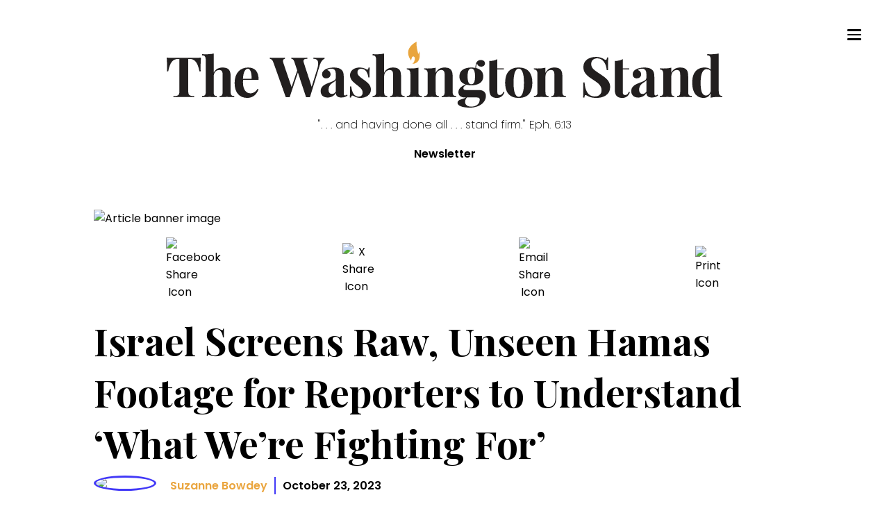

--- FILE ---
content_type: text/html; charset=utf-8
request_url: https://washingtonstand.com/news/israel-screens-raw-unseen-hamas-footage-for-reporters-to-understand-what-were-fighting-for
body_size: 39236
content:
<!DOCTYPE html><html><head><meta charSet="utf-8"/><meta name="viewport" content="width=device-width"/><style> :root { --theme-fonts-bodyText:&#x27;Poppins&#x27;, serif;--theme-fonts-titleText:&#x27;Playfair Display&#x27;, sans-serif; --theme-colors-primaryBlue:#4239F7;--theme-colors-primaryYellow:#EAA53E;--theme-colors-primaryGrey:#E5E5E4;--theme-colors-alternateGrey:#727272;--theme-colors-typeDesignationGrey:#A2A2A2;--theme-colors-errorRed:#F45151;--theme-colors-isWhite:#ffffff;--theme-colors-isBlack:#000000;--theme-colors-transparentBlack:rgba(0,0,0,.7);--theme-colors-darkModeBackground:#231f20;--theme-colors-mobileTransparentBlack:rgba(0,0,0,.85); --theme-widths-xlargeMaxWidth:1400px;--theme-widths-largeMaxWidth:800px;--theme-widths-mediumMaxWidth:600px;--theme-widths-contentList:800px;--theme-widths-mobileMenu:576px;--theme-widths-readingWidth:65ch;--theme-widths-textInputMax:400px;--theme-widths-podcastContentWidth:1000px; --theme-padding-sectionPadding:4rem 2rem; --theme-breakPoints-small:480px;--theme-breakPoints-smallMedium:600px;--theme-breakPoints-medium:768px;--theme-breakPoints-large:992px;--theme-breakPoints-xLarge:1200px;} </style><title>Israel Screens Raw, Unseen Hamas Footage for Reporters to Understand ‘What We’re Fighting For’</title><link rel="icon" href="/favicon.ico"/><meta name="author" content="Suzanne Bowdey"/><meta property="og:title" content="Israel Screens Raw, Unseen Hamas Footage for Reporters to Understand ‘What We’re Fighting For’"/><meta property="og:description" content="You didn&#x27;t have to be in the roomful of international journalists to understand the sheer horror of what they saw. For all of the grisly, stomach-turning images"/><meta property="og:image" content="https://www.frc.org/img/domain/frc/item/NA23J58_NORMAL.jpg"/><meta name="thumbnail" content="https://www.frc.org/img/domain/frc/item/NA23J58_NORMAL.jpg"/><meta property="og:url" content="https://washingtonstand.com/news/israel-screens-raw-unseen-hamas-footage-for-reporters-to-understand-what-were-fighting-for"/><meta property="article:published_time" content="2023-10-23"/><meta name="date" content="2023-10-23"/><meta name="description" data-sj-field="description" content="You didn&#x27;t have to be in the roomful of international journalists to understand the sheer horror of what they saw. For all of the grisly, stomach-turning images"/><link rel="canonical" href="https://washingtonstand.com/news/israel-screens-raw-unseen-hamas-footage-for-reporters-to-understand-what-were-fighting-for"/><meta name="twitter:card" content="summary_large_image"/><meta property="twitter:site" content="@WSHStand"/><meta name="next-head-count" content="17"/><script data-nscript="beforeInteractive">
                            window.dataLayer = window.dataLayer || [];
                            function gtag(){dataLayer.push(arguments);}
                            gtag('js', new Date());
                            gtag('config', 'G-HC5DLLH8LH', {
                              page_path: window.location.pathname,
                            });
                        </script><script data-nscript="beforeInteractive">
                          const ahrefs_analytics_script = document.createElement('script');
                          ahrefs_analytics_script.async = true;
                          ahrefs_analytics_script.src = 'https://analytics.ahrefs.com/analytics.js';
                          ahrefs_analytics_script.setAttribute('data-key', 'nV0pUjndwLsDWT0S8TWPZA');
                          document.getElementsByTagName('head')[0].appendChild(ahrefs_analytics_script);
                      </script><script data-nscript="beforeInteractive">
                            (function(c,l,a,r,i,t,y){
                                c[a]=c[a]||function(){(c[a].q=c[a].q||[]).push(arguments)};
                                t=l.createElement(r);t.async=1;t.src="https://www.clarity.ms/tag/"+i;
                                y=l.getElementsByTagName(r)[0];y.parentNode.insertBefore(t,y);
                            })(window, document, "clarity", "script", "nrt5e0t3m2");
                        </script><link rel="preload" href="/_next/static/css/84cc3f7c654656a7.css" as="style"/><link rel="stylesheet" href="/_next/static/css/84cc3f7c654656a7.css" data-n-g=""/><link rel="preload" href="/_next/static/css/892ba7d948ca8d9f.css" as="style"/><link rel="stylesheet" href="/_next/static/css/892ba7d948ca8d9f.css" data-n-p=""/><noscript data-n-css=""></noscript><script defer="" nomodule="" src="/_next/static/chunks/polyfills-42372ed130431b0a.js"></script><script src="//cf.journity.com/collector/washingtonstand.com.js" defer="" data-nscript="beforeInteractive"></script><script src="//cf.journity.com/personalizer/washingtonstand.com.min.js" defer="" data-nscript="beforeInteractive"></script><script src="/_next/static/chunks/webpack-645a07ddebeba444.js" defer=""></script><script src="/_next/static/chunks/framework-41f0c1ef274dc21f.js" defer=""></script><script src="/_next/static/chunks/main-36f85ac3fd8406c5.js" defer=""></script><script src="/_next/static/chunks/pages/_app-c335a47d2ef16925.js" defer=""></script><script src="/_next/static/chunks/6656-735e0433b6b60a2e.js" defer=""></script><script src="/_next/static/chunks/5675-ed355d3e90623bbf.js" defer=""></script><script src="/_next/static/chunks/1381-5d26703c11f597b9.js" defer=""></script><script src="/_next/static/chunks/3249-0c0f7ee2047bdc6b.js" defer=""></script><script src="/_next/static/chunks/pages/news/%5Bid%5D-94ec1a1481c34f24.js" defer=""></script><script src="/_next/static/8773f193dd8cab8f217bc59f003499ccfbbeedf5/_buildManifest.js" defer=""></script><script src="/_next/static/8773f193dd8cab8f217bc59f003499ccfbbeedf5/_ssgManifest.js" defer=""></script><style data-styled="" data-styled-version="5.3.11">.bLxXUO{position:fixed;top:1rem;right:1rem;display:-webkit-box;display:-webkit-flex;display:-ms-flexbox;display:flex;-webkit-flex-direction:column;-ms-flex-direction:column;flex-direction:column;-webkit-box-pack:space-around;-webkit-justify-content:space-around;-ms-flex-pack:space-around;justify-content:space-around;width:2rem;height:2rem;background:transparent;border:none;cursor:pointer;padding:0;z-index:70;}/*!sc*/
.bLxXUO:focus{outline:none;}/*!sc*/
.bLxXUO div{width:2rem;height:0.25rem;background:#000;border-radius:10px;-webkit-transition:all 0.3s linear;transition:all 0.3s linear;position:relative;-webkit-transform-origin:1px;-ms-transform-origin:1px;transform-origin:1px;}/*!sc*/
.bLxXUO div:first-child{-webkit-transform:rotate(0);-ms-transform:rotate(0);transform:rotate(0);}/*!sc*/
.bLxXUO div:nth-child(2){opacity:1;-webkit-transform:translateX(0);-ms-transform:translateX(0);transform:translateX(0);}/*!sc*/
.bLxXUO div:nth-child(3){-webkit-transform:rotate(0);-ms-transform:rotate(0);transform:rotate(0);}/*!sc*/
@media (min-width:768px){.bLxXUO{top:4rem;right:4rem;}}/*!sc*/
data-styled.g1[id="sc-c6fda0ad-0"]{content:"bLxXUO,"}/*!sc*/
.ffqzl{display:-webkit-box;display:-webkit-flex;display:-ms-flexbox;display:flex;-webkit-box-pack:right;-webkit-justify-content:right;-ms-flex-pack:right;justify-content:right;height:100vh;-webkit-flex-direction:column;-ms-flex-direction:column;flex-direction:column;background:rgba(0,0,0,.85);width:100vw;text-align:left;padding:10rem 2rem;position:fixed;top:0;right:0;z-index:60;-webkit-transition:-webkit-transform 0.3s ease-in-out;-webkit-transition:transform 0.3s ease-in-out;transition:transform 0.3s ease-in-out;-webkit-transform:translateX(100%);-ms-transform:translateX(100%);transform:translateX(100%);overflow-y:scroll;}/*!sc*/
.ffqzl .centerButton{text-align:center;}/*!sc*/
.ffqzl a{font-size:3rem;text-transform:uppercase;padding:2rem 0;font-weight:bold;-webkit-letter-spacing:0.5rem;-moz-letter-spacing:0.5rem;-ms-letter-spacing:0.5rem;letter-spacing:0.5rem;color:#ffffff;-webkit-text-decoration:none;text-decoration:none;-webkit-transition:color 0.3s linear;transition:color 0.3s linear;text-align:center;}/*!sc*/
.ffqzl a:hover{color:#ffffff;cursor:pointer;}/*!sc*/
.ffqzl div.topicNews{padding-top:6rem;}/*!sc*/
.ffqzl div.topicNews strong{text-align:left;color:#ffffff;font-size:2rem;font-weight:400;margin-left:3rem;}/*!sc*/
.ffqzl div.topicNews a{display:block;font-size:1.8rem;text-align:left;padding:1.5rem 0;margin:.5rem 0 .5rem 3rem;}/*!sc*/
.ffqzl div.topicNews a:before{content:"- ";display:inline-block;font-weight:200;}/*!sc*/
@media (min-width:768px){.ffqzl{padding:8rem 2rem 2rem 2rem;width:45vw;}.ffqzl a{font-size:2rem;}@media (min-width:992px){.ffqzl{width:30vw;}}}/*!sc*/
data-styled.g2[id="sc-ff348e40-0"]{content:"ffqzl,"}/*!sc*/
.cNYAfa{max-width:100%;margin:0 auto;position:relative;padding:0 2rem;}/*!sc*/
@media (min-width:480px){}/*!sc*/
@media (min-width:768px){.cNYAfa{max-width:600px;}}/*!sc*/
@media (min-width:992px){.cNYAfa{max-width:800px;}}/*!sc*/
@media (min-width:1200px){.cNYAfa{max-width:1050px;}}/*!sc*/
@media (min-width:1300px){.cNYAfa{max-width:1400px;}}/*!sc*/
data-styled.g3[id="sc-4699d60d-0"]{content:"cNYAfa,"}/*!sc*/
.gRyTZU{display:none;background-color:#ffffff;position:fixed;top:calc(20% - 10px);left:calc(50% - 200px);width:400px;height:200px;z-index:1;}/*!sc*/
@media (min-width:768px){}/*!sc*/
data-styled.g6[id="sc-b360ac7d-0"]{content:"gRyTZU,"}/*!sc*/
.hROexu{background-color:#EAA53E;padding:20px 30px 30px 30px;}/*!sc*/
.hROexu > div{max-width:100%;}/*!sc*/
.hROexu input{max-width:237px;height:4rem;margin-right:-3px;}/*!sc*/
.hROexu button{max-width:106px;}/*!sc*/
data-styled.g7[id="sc-b360ac7d-1"]{content:"hROexu,"}/*!sc*/
.cFGOUi{font-size:3.5rem;padding:12px 0;margin:0;color:black;}/*!sc*/
data-styled.g8[id="sc-b360ac7d-2"]{content:"cFGOUi,"}/*!sc*/
.bBBORe{font-weight:400;font-size:1.8rem;margin:0 0 10px 0;color:#000000;}/*!sc*/
data-styled.g9[id="sc-b360ac7d-3"]{content:"bBBORe,"}/*!sc*/
.hSYXwG{display:none;opacity:0.5;background-color:#000000;position:fixed;top:0;right:0;height:100vh;width:100vw;}/*!sc*/
data-styled.g10[id="sc-b360ac7d-4"]{content:"hSYXwG,"}/*!sc*/
.hPqXMo{color:#EAA53E;top:3px;right:10px;position:absolute;font-size:2rem;font-weight:700;cursor:pointer;}/*!sc*/
data-styled.g11[id="sc-b360ac7d-5"]{content:"hPqXMo,"}/*!sc*/
.dmeLxq{font-family:var(--theme-fonts-titleText);font-weight:700;}/*!sc*/
data-styled.g12[id="sc-d1c4e427-0"]{content:"dmeLxq,"}/*!sc*/
.hUCABT{width:100%;display:grid;-webkit-align-self:center;-ms-flex-item-align:center;align-self:center;grid-gap:0;}/*!sc*/
.hUCABT input{font-size:2rem;padding:2rem;border:none;border-radius:0;}/*!sc*/
.hUCABT inputfocus{box-shadow:none;border:none;}/*!sc*/
.hUCABT button{background-color:#4239F7;color:#ffffff;font-size:2.6rem;border:none;padding:0 4rem;-webkit-transition:all .3s ease;transition:all .3s ease;}/*!sc*/
.hUCABT button:hover{cursor:pointer;padding:0 3.5rem 0 4.5rem;}/*!sc*/
@media (min-width:480px){.hUCABT{grid-template-columns:1fr auto;}}/*!sc*/
data-styled.g13[id="sc-6c8c2a6f-0"]{content:"hUCABT,"}/*!sc*/
.kYsnwb{color:#ffffff;background-color:#000000;padding:4rem 2rem;}/*!sc*/
data-styled.g14[id="sc-49583218-0"]{content:"kYsnwb,"}/*!sc*/
.glMUMD{max-width:65ch;font-size:1.8rem;line-height:1.6;}/*!sc*/
data-styled.g15[id="sc-e5014824-0"]{content:"glMUMD,"}/*!sc*/
@media (min-width:992px){.dSjZHZ{padding-left:2rem;}}/*!sc*/
data-styled.g16[id="sc-121b29b2-0"]{content:"dSjZHZ,"}/*!sc*/
.rELib{background-color:rgba(0,0,0,.8);background:linear-gradient(180deg,rgba(0,0,0,1) 0%,rgba(0,0,0,1) 10%,rgba(0,0,0,0.7) 100%);}/*!sc*/
data-styled.g17[id="sc-54a587a7-0"]{content:"rELib,"}/*!sc*/
.hIOCeu{padding:4rem 0;display:grid;grid-gap:6rem;}/*!sc*/
@media (min-width:768px){}/*!sc*/
@media (min-width:992px){.hIOCeu{grid-template-columns:1fr auto;}}/*!sc*/
@media (min-width:1200px){}/*!sc*/
data-styled.g18[id="sc-54a587a7-1"]{content:"hIOCeu,"}/*!sc*/
.faQmyZ{width:100%;max-width:30rem;display:grid;-webkit-align-self:center;-ms-flex-item-align:center;align-self:center;grid-gap:0;position:relative;}/*!sc*/
.faQmyZ input{font-size:2rem;padding:1rem 2rem;border:none;border-bottom:solid 1px #ffffff;background-color:transparent;color:#ffffff;}/*!sc*/
.faQmyZ input::-webkit-input-placeholder{color:#ffffff;}/*!sc*/
.faQmyZ input::-moz-placeholder{color:#ffffff;}/*!sc*/
.faQmyZ input:-ms-input-placeholder{color:#ffffff;}/*!sc*/
.faQmyZ input::placeholder{color:#ffffff;}/*!sc*/
.faQmyZ input:focus,.faQmyZ input:active{box-shadow:none;border:none;}/*!sc*/
.faQmyZ button{background-color:transparent;color:#ffffff;position:absolute;right:0;top:.5rem;font-size:2.6rem;border:none;-webkit-transition:all .3s ease;transition:all .3s ease;}/*!sc*/
.faQmyZ button:hover{cursor:pointer;}/*!sc*/
.faQmyZ button svg{max-width:2rem;}/*!sc*/
data-styled.g19[id="sc-c9fff554-0"]{content:"faQmyZ,"}/*!sc*/
.fwsbGI{margin-top:1rem;}/*!sc*/
.fwsbGI .round{border-radius:50%;width:4rem;height:4rem;color:black;background-color:white;margin:.5rem;padding:.5rem;display:-webkit-inline-box;display:-webkit-inline-flex;display:-ms-inline-flexbox;display:inline-flex;-webkit-align-centent:center;-ms-flex-line-packalign-centent:center;align-centent:center;-webkit-box-pack:center;-webkit-justify-content:center;-ms-flex-pack:center;justify-content:center;}/*!sc*/
data-styled.g20[id="sc-2c7624ab-0"]{content:"fwsbGI,"}/*!sc*/
.jbdXlV{font-size:1.2rem;display:grid;max-width:100%;text-align:center;justify-items:center;}/*!sc*/
.jbdXlV strong{font-size:1.6rem;}/*!sc*/
.jbdXlV img,.jbdXlV svg{max-width:100%;}/*!sc*/
.jbdXlV div.linkWrapper{margin-top:.3rem;}/*!sc*/
@media (min-width:992px){.jbdXlV div.linkWrapper{margin-top:-1rem;}}/*!sc*/
@media (min-width:1200px){.jbdXlV div.linkWrapper{margin-top:0;}}/*!sc*/
data-styled.g21[id="sc-2c7624ab-1"]{content:"jbdXlV,"}/*!sc*/
.ibuDmJ{display:grid;grid-gap:6rem;}/*!sc*/
@media (min-width:768px){}/*!sc*/
@media (min-width:992px){.ibuDmJ{grid-template-columns:1fr auto;}}/*!sc*/
@media (min-width:1200px){}/*!sc*/
data-styled.g22[id="sc-a02c7c6f-0"]{content:"ibuDmJ,"}/*!sc*/
.icVUmW{font-weight:700;text-transform:uppercase;font-size:1.2rem;color:#A2A2A2;line-height:1;display:block;margin-top:1.5rem;}/*!sc*/
data-styled.g24[id="sc-278ccaa8-0"]{content:"icVUmW,"}/*!sc*/
.coFEnf{margin-bottom:8rem;}/*!sc*/
data-styled.g28[id="sc-73e5ee2c-0"]{content:"coFEnf,"}/*!sc*/
.THwDh{display:grid;grid-gap:1rem;font-weight:600;-webkit-align-items:center;-webkit-box-align:center;-ms-flex-align:center;align-items:center;}/*!sc*/
@media (min-width:768px){.THwDh{grid-template-columns:auto auto 1fr;}}/*!sc*/
data-styled.g35[id="sc-7dcc9e8c-0"]{content:"THwDh,"}/*!sc*/
.uDMWn a{color:#4239F7;}/*!sc*/
.uDMWn a:hover{color:#EAA53E;}/*!sc*/
.uDMWn img{max-width:100% !important;height:auto !important;}/*!sc*/
.uDMWn iframe{max-width:100%;display:block;}/*!sc*/
.uDMWn blockquote{margin-left:0;padding-left:2rem;border-left:solid 3px #EAA53E;}/*!sc*/
@media (min-width:768px){.uDMWn blockquote{padding-left:4rem;}}/*!sc*/
data-styled.g36[id="sc-8ae3e0ea-0"]{content:"uDMWn,"}/*!sc*/
.ktPAKy{margin:4rem 0 6rem;}/*!sc*/
.ktPAKy span{margin-right:1rem;}/*!sc*/
.ktPAKy a{color:#EAA53E;}/*!sc*/
data-styled.g37[id="sc-ceae35af-0"]{content:"ktPAKy,"}/*!sc*/
.bGgwcw{text-align:center;margin-top:8rem;}/*!sc*/
data-styled.g38[id="sc-4e1a3542-0"]{content:"bGgwcw,"}/*!sc*/
.bWcNtP{width:100%;-webkit-align-self:center;-ms-flex-item-align:center;align-self:center;border:solid 3px #EAA53E;}/*!sc*/
.bWcNtP h2{font-family:'Playfair Display',sans-serif;background-color:#EAA53E;margin:0;padding:1rem;}/*!sc*/
.bWcNtP .options-grid{display:grid;grid-template-columns:1fr 1fr;-webkit-align-self:center;-ms-flex-item-align:center;align-self:center;grid-gap:1rem;padding:2rem;}/*!sc*/
.bWcNtP label{border:solid 1px #4239F7;text-align:center;padding:1rem 2rem;-webkit-transition:all .3s ease;transition:all .3s ease;}/*!sc*/
.bWcNtP label input[type="radio"]{display:none;}/*!sc*/
.bWcNtP label:hover{cursor:pointer;}/*!sc*/
.bWcNtP label:has(input[type="radio"]:checked){color:#ffffff;background-color:#4239F7;}/*!sc*/
.bWcNtP .formFooter{padding:0rem 2rem 2rem;}/*!sc*/
.bWcNtP button{background-color:#4239F7;color:#ffffff;font-size:2.6rem;width:100%;font-weight:600;border:none;padding:1rem 2rem;-webkit-transition:all .3s ease;transition:all .3s ease;}/*!sc*/
.bWcNtP button:hover{cursor:pointer;}/*!sc*/
@media (min-width:768px){.bWcNtP .options-grid{grid-template-columns:1fr 1fr 1fr;}}/*!sc*/
@media (min-width:480px){}/*!sc*/
data-styled.g39[id="sc-ec3c679d-0"]{content:"bWcNtP,"}/*!sc*/
.dNPXZH{margin:1.5rem 0;display:-webkit-box;display:-webkit-flex;display:-ms-flexbox;display:flex;-webkit-box-pack:space-around;-webkit-justify-content:space-around;-ms-flex-pack:space-around;justify-content:space-around;}/*!sc*/
.dNPXZH button{margin-right:.5rem;}/*!sc*/
data-styled.g40[id="sc-d079cff6-0"]{content:"dNPXZH,"}/*!sc*/
.edBRoe{max-width:40px;-webkit-align-items:center;-webkit-box-align:center;-ms-flex-align:center;align-items:center;display:-webkit-box;display:-webkit-flex;display:-ms-flexbox;display:flex;}/*!sc*/
data-styled.g42[id="sc-d079cff6-2"]{content:"edBRoe,"}/*!sc*/
.bpAuVo{font-family:'Playfair Display',sans-serif;font-size:4rem;font-weight:700;margin:0 0 1rem;}/*!sc*/
@media (min-width:768px){.bpAuVo{font-size:5.5rem;}}/*!sc*/
data-styled.g43[id="sc-8c69c847-0"]{content:"bpAuVo,"}/*!sc*/
.doFCRm{max-width:1100px;margin:0 auto;}/*!sc*/
data-styled.g44[id="sc-8c69c847-1"]{content:"doFCRm,"}/*!sc*/
</style></head><body><div id="__next"><link href="//cf.journity.com/personalizer/washingtonstand.com.css" rel="stylesheet"/><header class="Header_header__ssRi0 "><a class="Header_logoLink__APgrW" href="/"><svg id="WashStand_v6_svg__Layer_1" data-name="Layer 1" xmlns="http://www.w3.org/2000/svg" viewBox="0 0 1184.79 140.1"><defs><style>.WashStand_v6_svg__cls-2{fill:#221f1f}</style></defs><path class="WashStand_v6_svg__cls-2" d="M72.2 54.14c0 3.53.12 6.82.35 9.02h-2.72C65.84 43.22 59.6 36.74 48.56 36.74h-2.6v67.58c0 9.65 2.14 11.04 12.66 11.16v2.37c-5.03-.17-13.82-.35-22.55-.35s-16.94.17-21.62.35v-2.37c10.52-.12 12.66-1.5 12.66-11.16V36.74h-2.6c-11.16 0-17.28 6.42-21.33 26.42H.46c.23-2.2.35-5.49.35-9.02 0-3.93-.23-12.08-.81-20.12 10.69.35 26.01.35 36.59.35s25.78 0 36.48-.35c-.64 8.04-.87 16.19-.87 20.12ZM100.2 65.94c3.93-8.04 11.04-10.98 19.37-10.98 6.76 0 10.64 1.85 13.06 4.62 2.6 3.01 3.7 7.34 3.7 15.38v31.91c0 6.59 2.08 8.5 7.57 8.5v2.49c-3.01-.12-9.83-.46-15.61-.46-6.07 0-12.49.35-15.38.46v-2.49c4.68 0 6.36-1.91 6.36-8.5V70.05c0-5.9-1.39-9.89-7.28-9.89-6.53 0-11.79 5.67-11.79 13.7v33.01c0 6.59 1.73 8.5 6.42 8.5v2.49c-2.77-.12-8.9-.46-14.68-.46-6.07 0-13.18.35-16.3.46v-2.49c5.49 0 7.57-1.91 7.57-8.5V39.4c0-7.05-1.85-10.41-7.57-10.41V26.5c2.49.23 4.97.35 7.28.35 6.65 0 12.37-.46 17.28-1.62v40.7ZM193.65 100.27l2.14.81c-2.83 8.9-10.58 18.44-23.7 18.44-15.96 0-27.29-10.06-27.29-31.68s12.14-32.89 28.96-32.89c13.82 0 22.26 7.75 22.26 26.3H162.9c-.17 1.73-.23 3.7-.23 5.61 0 16.48 7.92 22.89 15.43 22.89 4.74 0 10.75-1.62 15.55-9.48ZM162.55 79h18.56c.23-11.56-2.25-21.5-8.04-21.5-5.32 0-9.54 6.19-10.52 21.5ZM932.35 37.09c1.91 1.16 2.95 1.68 3.99 1.68 1.56 0 2.14-1.79 2.66-5.2h2.72c-.4 4.68-.64 10.35-.64 27h-2.72c-.81-12.31-7.46-25.2-20.12-25.2-7.57 0-13.01 4.57-13.01 12.08 0 9.54 7.23 13.41 20.46 22.31 11.21 7.46 20 13.87 20 26.71 0 15.61-13.47 23.07-29.37 23.07-9.83 0-15.03-2.25-19.02-4.39-1.91-1.21-3.12-1.68-4.05-1.68-1.56 0-2.14 1.79-2.6 5.2h-2.72c.35-5.55.46-13.12.46-31.97h2.72c.98 15.78 6.42 29.71 21.56 29.71 8.27 0 14.68-4.39 14.68-13.24 0-9.71-7.34-15.32-17.75-22.02-11.27-7.17-21.1-13.82-21.1-27 0-14.91 12.66-21.62 26.53-21.62 9.25 0 13.58 2.37 17.28 4.57ZM1035.68 60.27c3.47 3.58 4.22 8.32 4.22 16.59v32.2c0 3.82.64 5.26 2.54 5.26 1.68 0 3.01-.98 4.34-2.02l1.21 2.02c-3.58 2.89-7.52 4.34-13.53 4.34-8.67 0-11.33-4.51-11.39-9.6-4.05 6.65-10.81 9.6-17.46 9.6-8.84 0-14.97-4.86-14.97-13.47s5.67-13.35 16.65-17.4c8.73-3.3 15.55-5.55 15.55-10.64V67.9c0-6.19-2.66-10.58-9.65-10.58-2.83 0-6.3.81-8.44 2.89 4.22 1.45 6.99 4.51 6.99 9.31s-3.82 8.5-9.65 8.5c-5.14 0-8.38-3.93-8.38-9.13 0-4.34 2.77-7.63 6.65-9.89 4.22-2.37 10-4.05 17.98-4.05s13.53 1.39 17.34 5.32Zm-12.83 21.74c-1.1 1.79-3.35 3.35-7.34 5.84-4.16 3.06-8.04 6.94-8.04 14.05 0 6.53 3.18 9.19 7.4 9.19 2.89 0 5.49-1.27 7.98-4.8V82.01ZM1108.4 59.58c2.6 3.01 3.7 7.34 3.7 15.38v31.91c0 6.59 2.08 8.5 7.57 8.5v2.49c-3.01-.12-9.83-.46-15.61-.46-6.07 0-12.49.35-15.38.46v-2.49c4.68 0 6.36-1.91 6.36-8.5V70.05c0-5.9-1.39-9.89-7.28-9.89-6.65 0-11.74 5.9-11.74 13.7v33.01c0 6.59 1.68 8.5 6.36 8.5v2.49c-2.77-.12-8.9-.46-14.68-.46-6.07 0-13.18.35-16.3.46v-2.49c5.49 0 7.57-1.91 7.57-8.5V69.53c0-7.11-1.85-10.46-7.57-10.46v-2.49c2.49.23 4.97.4 7.34.4 6.59 0 12.31-.52 17.28-1.68v10.69c3.93-8.04 10.98-11.04 19.31-11.04 6.76 0 10.64 1.85 13.06 4.62ZM1177.22 104.9c0 7.05 1.85 10.41 7.57 10.41v2.49c-2.49-.23-4.97-.35-7.34-.35-6.59 0-12.31.46-17.28 1.62v-10c-2.72 6.82-7.69 10.46-15.38 10.46-14.11 0-24.16-10-24.16-32.55s11.27-32.03 26.48-32.03c5.38 0 9.89 1.27 13.06 4.45v-20c0-7.11-1.85-10.46-7.57-10.46v-2.49c2.49.23 4.97.35 7.34.35 6.65 0 12.37-.46 17.28-1.62v79.72Zm-17.05-.46V62.36c-2.14-2.77-5.26-3.99-8.61-3.99-8.15 0-13.06 9.31-13.01 28.85-.06 20.23 4.34 27.17 11.16 27.17 4.86 0 9.36-3.7 10.46-9.94ZM985.79 106.29c-2.31 5.26-5.2 7.11-8.09 7.11-3.47 0-5.2-1.73-5.2-6.59V59.06h13.99v-2.37H972.5V37.21c-4.91 2.66-10.41 3.76-17.05 3.82v57.98c0 8.27.87 13.06 4.28 16.53 2.66 2.66 6.53 3.99 11.85 3.99 8.73 0 13.58-5.09 16.19-12.14l-1.97-1.1ZM336.64 34.03v2.37c-3.41 1.33-7.63 5.09-10.35 14.05l-20.87 67.64c-1.27-.06-2.72-.12-4.16-.12s-2.77.06-4.05.12l-17.46-52.66-17.57 52.66c-1.27-.06-2.72-.12-4.16-.12s-2.77.06-4.05.12l-26.53-74.11c-2.08-5.72-5.2-7.46-7.46-7.57v-2.37c4.68.23 11.62.35 17.63.35s11.45-.12 14.57-.35v2.37c-3.06.4-4.16 2.14-4.16 4.62 0 1.56.4 3.35 1.1 5.32l17.17 50.06 12.08-35.21-6.13-18.44c-1.62-4.91-3.93-6.19-6.42-6.36v-2.37c4.34.23 10.81.35 16.88.35 6.94 0 13.3-.12 17.05-.35v2.37c-5.32.23-8.09.81-8.09 4.39 0 1.39.4 3.18 1.21 5.55l16.24 49.54 11.27-35.84c1.79-5.78 2.66-10.29 2.66-13.76 0-7.11-3.64-9.71-10.17-9.89v-2.37c5.32.23 9.83.35 14.74.35 3.47 0 6.65-.12 9.02-.35ZM373.35 60.27c3.47 3.58 4.22 8.32 4.22 16.59v32.2c0 3.82.64 5.26 2.54 5.26 1.68 0 3.01-.98 4.34-2.02l1.21 2.02c-3.58 2.89-7.52 4.34-13.53 4.34-8.67 0-11.33-4.51-11.39-9.6-4.05 6.65-10.81 9.6-17.46 9.6-8.84 0-14.97-4.86-14.97-13.47s5.67-13.35 16.65-17.4c8.73-3.3 15.55-5.55 15.55-10.64V67.9c0-6.19-2.66-10.58-9.65-10.58-2.83 0-6.3.81-8.44 2.89 4.22 1.45 6.99 4.51 6.99 9.31s-3.82 8.5-9.65 8.5c-5.14 0-8.38-3.93-8.38-9.13 0-4.34 2.77-7.63 6.65-9.89 4.22-2.37 10-4.05 17.98-4.05s13.53 1.39 17.34 5.32Zm-12.83 21.74c-1.1 1.79-3.35 3.35-7.34 5.84-4.16 3.06-8.04 6.94-8.04 14.05 0 6.53 3.18 9.19 7.4 9.19 2.89 0 5.49-1.27 7.98-4.8V82.01ZM425.53 58.59c.81.52 1.5.81 2.14.81 1.39 0 2.37-1.39 2.77-4.34h2.54c-.4 4.51-.52 10.29-.52 20.81h-2.49c-1.21-8.73-5.09-18.33-15.2-18.33-4.57 0-8.04 2.77-8.04 7.63 0 7.11 7.28 11.04 14.57 16.48 7.92 5.84 14.16 10.93 14.16 20.29 0 10.81-10.23 17.57-22.43 17.57-4.74 0-8.44-1.04-11.1-2.49-2.14-1.1-3.82-1.97-5.49-2.49-.17-.06-.35-.12-.52-.12-1.33 0-2.31 1.68-2.89 4.22h-2.49c.35-5.09.46-11.68.46-23.64h2.54c1.45 12.83 6.01 21.79 15.96 21.79 4.1 0 8.32-2.37 8.32-8.44 0-6.94-5.14-10.81-11.97-16.13-7.75-6.07-14.86-11.45-14.86-20.98 0-10.52 9.6-16.3 20.35-16.3 6.65 0 11.85 2.14 14.16 3.64ZM463.64 65.94c3.93-8.04 11.04-10.98 19.37-10.98 6.76 0 10.64 1.85 13.06 4.62 2.6 3.01 3.7 7.34 3.7 15.38v31.91c0 6.59 2.08 8.5 7.57 8.5v2.49c-3.01-.12-9.83-.46-15.61-.46-6.07 0-12.49.35-15.38.46v-2.49c4.68 0 6.36-1.91 6.36-8.5V70.05c0-5.9-1.39-9.89-7.28-9.89-6.53 0-11.79 5.67-11.79 13.7v33.01c0 6.59 1.73 8.5 6.42 8.5v2.49c-2.77-.12-8.9-.46-14.68-.46-6.07 0-13.18.35-16.3.46v-2.49c5.49 0 7.57-1.91 7.57-8.5V39.4c0-7.05-1.85-10.41-7.57-10.41V26.5c2.49.23 4.97.35 7.28.35 6.65 0 12.37-.46 17.28-1.62v40.7ZM536.73 106.86c0 6.59 2.02 8.5 7.57 8.5v2.49c-3.01-.12-9.65-.46-15.84-.46s-13.24.35-16.36.46v-2.49c5.49 0 7.57-1.91 7.57-8.5V69.52c0-7.11-1.85-10.46-7.57-10.46v-2.49c2.49.23 4.97.4 7.34.4 6.59 0 12.31-.52 17.28-1.68v51.56ZM606.07 59.58c2.6 3.01 3.7 7.34 3.7 15.38v31.91c0 6.59 2.08 8.5 7.57 8.5v2.49c-3.01-.12-9.83-.46-15.61-.46-6.07 0-12.49.35-15.38.46v-2.49c4.68 0 6.36-1.91 6.36-8.5V70.05c0-5.9-1.39-9.89-7.28-9.89-6.65 0-11.74 5.9-11.74 13.7v33.01c0 6.59 1.68 8.5 6.36 8.5v2.49c-2.77-.12-8.9-.46-14.68-.46-6.07 0-13.18.35-16.3.46v-2.49c5.49 0 7.57-1.91 7.57-8.5V69.53c0-7.11-1.85-10.46-7.57-10.46v-2.49c2.49.23 4.97.4 7.34.4 6.59 0 12.31-.52 17.28-1.68v10.69c3.93-8.04 10.98-11.04 19.31-11.04 6.76 0 10.64 1.85 13.06 4.62ZM664.67 102.7c8.61 0 16.01 3.06 16.01 12.72 0 11.39-10.75 24.68-34.28 24.68-17.86 0-26.24-4.57-26.24-10.23 0-7.52 11.62-7.05 17.92-11.39h-2.77c-4.51 0-13.24-1.56-13.24-10.98 0-6.71 3.82-11.33 15.09-16.65-7.92-2.6-13.01-8.15-13.01-17.05 0-13.06 10.87-18.85 25.44-18.85 3.12 0 6.13.29 8.84.81-.12-1.97 0-3.93.4-5.84.75-6.19 4.16-10.93 11.21-10.93 5.03 0 8.61 2.77 8.61 7.23 0 3.99-3.47 6.88-8.09 6.88-5.03 0-7.34-2.49-8.84-6.65-.81 1.39-1.39 3.41-1.73 6.01-.06.58-.06 1.16-.06 1.73 0 .64 0 1.27.06 1.91 9.08 2.31 15.09 7.98 15.09 17.69 0 13.01-10.93 18.85-25.49 18.85-3.7 0-7.17-.35-10.23-1.16-3.99 2.37-6.76 4.28-6.76 7.28 0 2.72 1.68 3.93 4.86 3.93h27.23Zm2.83 20.7c0-3.18-1.45-4.91-6.82-4.91h-20.35c-2.77 2.66-4.05 6.82-4.05 9.36 0 6.76 5.84 10.23 13.3 10.23 9.54 0 17.92-5.38 17.92-14.68Zm-25.84-49.6c0 12.66 3.01 16.71 7.92 16.71s7.92-4.05 7.92-16.71-3.01-16.71-7.92-16.71-7.92 4.05-7.92 16.71ZM779.73 87.27c0 23.47-11.97 32.26-29.02 32.26s-28.96-8.79-28.96-32.26 11.97-32.31 28.96-32.31 29.02 8.9 29.02 32.31Zm-40.12 0c0 21.22 4.68 29.89 11.1 29.89s11.16-8.67 11.16-29.89-4.68-29.94-11.16-29.94-11.1 8.79-11.1 29.94ZM840.07 59.58c2.6 3.01 3.7 7.34 3.7 15.38v31.91c0 6.59 2.08 8.5 7.57 8.5v2.49c-3.01-.12-9.83-.46-15.61-.46-6.07 0-12.49.35-15.38.46v-2.49c4.68 0 6.36-1.91 6.36-8.5V70.05c0-5.9-1.39-9.89-7.28-9.89-6.65 0-11.74 5.9-11.74 13.7v33.01c0 6.59 1.68 8.5 6.36 8.5v2.49c-2.77-.12-8.9-.46-14.68-.46-6.07 0-13.18.35-16.3.46v-2.49c5.49 0 7.57-1.91 7.57-8.5V69.53c0-7.11-1.85-10.46-7.57-10.46v-2.49c2.49.23 4.97.4 7.34.4 6.59 0 12.31-.52 17.28-1.68v10.69c3.93-8.04 10.98-11.04 19.31-11.04 6.76 0 10.64 1.85 13.06 4.62Z"></path><path d="M533.1 0s-31.61 13.89-11.71 40.44c0 0 .53-10.15 5.16-8.83.84.24 1.56.82 1.98 1.59 2.42 4.45-2.54 13.69-4.75 13.85 0 0 20.32 1.44 14.91-26.89 0 0-1.55 5.65-2.29 6 0 0-5.38-19.47-3.31-26.16Z" style="fill:#e9a53d"></path><path class="WashStand_v6_svg__cls-2" d="M718.31 106.29c-2.31 5.26-5.2 7.11-8.09 7.11-3.47 0-5.2-1.73-5.2-6.59V59.06h13.99v-2.37h-13.99V37.21c-4.91 2.66-10.41 3.76-17.05 3.82V99.01c0 8.27.87 13.06 4.28 16.53 2.66 2.66 6.53 3.99 11.85 3.99 8.73 0 13.58-5.09 16.19-12.14l-1.97-1.1Z"></path></svg></a><p class="Header_headingTagLine__HzM5b">&quot;. . . and having done all . . . stand firm.&quot; Eph. 6:13</p><div class="Header_leadTopics__iPPRY"><div></div><div><a>Newsletter</a><div class="sc-b360ac7d-0 gRyTZU"><div style="position:relative" class="Home_right__brTrn"><h1 class="sc-b360ac7d-2 cFGOUi Home_newsLetterHeader__2Mqw3"><span class="sc-d1c4e427-0 dmeLxq">The News You Need</span></h1><span></span><div class="sc-b360ac7d-1 hROexu"><h4 class="sc-b360ac7d-3 bBBORe">Subscribe to <span class="sc-d1c4e427-0 dmeLxq"><b>The Washington Stand</b></span></h4><div><form method="POST" target="/newsletter" class="sc-6c8c2a6f-0 hUCABT"><input id="email_addr" type="text" placeholder="Email Address" autoComplete="email_addr" required=""/><button type="submit">→</button></form></div></div></div><span class="sc-b360ac7d-5 hPqXMo">X</span></div></div><div class="sc-b360ac7d-4 hSYXwG"></div></div></header><div><button class="sc-c6fda0ad-0 bLxXUO"><div></div><div></div><div></div></button><nav class="sc-ff348e40-0 ffqzl"><form method="POST" class="sc-c9fff554-0 faQmyZ"><input id="searchPhrase" name="gsc.q" type="text" placeholder="Search..." required=""/><button type="submit"><svg aria-hidden="true" focusable="false" data-prefix="fas" data-icon="magnifying-glass" class="svg-inline--fa fa-magnifying-glass fa-xs " role="img" xmlns="http://www.w3.org/2000/svg" viewBox="0 0 512 512"><path fill="currentColor" d="M416 208c0 45.9-14.9 88.3-40 122.7L502.6 457.4c12.5 12.5 12.5 32.8 0 45.3s-32.8 12.5-45.3 0L330.7 376c-34.4 25.2-76.8 40-122.7 40C93.1 416 0 322.9 0 208S93.1 0 208 0S416 93.1 416 208zM208 352a144 144 0 1 0 0-288 144 144 0 1 0 0 288z"></path></svg></button></form><a href="/">HOME</a><span class="centerButton"><a>Newsletter</a></span><a href="/podcast/outstanding">Podcast</a><a href="/about">About Us</a><a href="/writers">Writers</a><a href="/cdn-cgi/l/email-protection#b3c7dac3c0f3c4d2c0dbdaddd4c7dcddc0c7d2ddd79dd0dcde8cc0c6d1d9d6d0c78ee0c7dcc1ca93c7dac393d5dcc193e7dbd693e4d2c0dbdaddd4c7dcdd93e0c7d2ddd7" target="_blank">Tips</a><a href="/donate">Donate</a><a href="/search">Search</a><div class="topicNews"><strong>NEWS</strong><div></div></div></nav></div><main><div class="sc-4699d60d-0 cNYAfa"><article><div class="sc-8c69c847-1 doFCRm"><img class="articleImg hiddenInPrintMedia" src="https://www.frc.org/img/domain/frc/item/NA23J58_NORMAL.jpg" alt="Article banner image"/><div class="sc-d079cff6-0 dNPXZH hiddenInPrintMedia"><button aria-label="facebook" class="react-share__ShareButton" style="background-color:transparent;border:none;padding:0;font:inherit;color:inherit;cursor:pointer"><img src="http://www.frc.org/img/activedit/facebook-orange.png" alt="Facebook Share Icon" class="sc-d079cff6-2 edBRoe"/></button><button hashtag="israel,media-bias,terrorism" aria-label="twitter" class="react-share__ShareButton" style="background-color:transparent;border:none;padding:0;font:inherit;color:inherit;cursor:pointer"><img src="http://www.frc.org/img/activedit/x-twitter-orange.png" alt="X Share Icon" class="sc-d079cff6-2 edBRoe"/></button><button aria-label="email" class="react-share__ShareButton" style="background-color:transparent;border:none;padding:0;font:inherit;color:inherit;cursor:pointer"><img src="http://www.frc.org/img/activedit/envelope-orange.png" alt="Email Share Icon" class="sc-d079cff6-2 edBRoe"/></button><div style="align-items:center;display:flex;cursor:pointer"><img src="http://www.frc.org/img/activedit/print-orange.png" alt="Print Icon" class="sc-d079cff6-2 edBRoe"/></div></div><span style="display:block;margin-top:2rem" class="sc-278ccaa8-0 icVUmW"></span><h1 class="sc-8c69c847-0 bpAuVo">Israel Screens Raw, Unseen Hamas Footage for Reporters to Understand &#8216;What We&#8217;re Fighting For&#8217;</h1><div class="sc-7dcc9e8c-0 THwDh"><div class="DisplayByLine_authorImages__c5oP8"><span class="DisplayByLine_authorImageWrap__KC05q"><img class="DisplayByLine_authorImage__r43hD" src="https://www.frc.org/img/people/frc/3793424_HEADSHOT_22-05-26-03-20-30.png"/></span></div><div><span><a class="DisplayByLine_authorLink__RhAL_" href="/writers/suzanne-bowdey">Suzanne Bowdey</a></span></div><span class="DisplayByLine_publishDate__Y3CNq">October 23, 2023</span></div></div><div class="sc-4699d60d-0 sc-e5014824-0 cNYAfa glMUMD"><div class="sc-8ae3e0ea-0 uDMWn"><div><p>You didn&rsquo;t have to be in the roomful of&nbsp;international journalists to understand the sheer horror of what they saw. For all of the grisly, stomach-turning images posted online, nothing compared to the 43 minutes of torture screened for reporters on an Israeli military base Monday. Afterward, many, <a href="https://www.breitbart.com/middle-east/2023/10/23/warning-graphic-content-horror-idf-screens-raw-footage-of-hamas-terror-attack-for-media/">including Breitbart&rsquo;s Senior Editor-at-Large Joel Pollack</a>, could only lean against a wall and weep. Replaying the victims&rsquo; terrified screams in his mind, he writes, &ldquo;There is no moment of redemption in the footage. We do not see the end, when the good guys arrive and save the victims.&rdquo; The only comfort, Pollack admits, &ldquo;is the knowledge that the footage, at least, was retrieved from the terrorists after they were killed or captured.&rdquo;</p><p>Like so many Israelis, government official Eylon Levy is appalled his country has to prove that terrorists brutalized innocent Jews when the evidence lies in morgues across the country. &ldquo;I can&rsquo;t believe we as a country are having to do this,&rdquo; <a href="https://www.foxnews.com/world/israel-releases-unedited-video-oct-7-hamas-attack-counter-holocaust-denial-like-phenomenon">he shook his head</a>, &ldquo;&hellip; [but] we are witnessing a Holocaust denial-like phenomenon evolving in real time as people are casting doubt on the magnitude of the atrocities that Hamas committed against our people and, in fact, recorded in order to glorify that violence.&rdquo;</p><p>With just pen and paper, dozens of journalists sat frozen through the raw and agonizing scenes from October 7 &mdash; videos Levy called &ldquo;gruesome and as yet unseen.&rdquo; Pollack was ready to quit 17 minutes in. &ldquo;Make it stop,&rdquo; he heard a reporter whisper, as others openly cried. In one of the most heart-wrenching moments, a boy whose father was just butchered by Hamas sobs, &ldquo;Why am I alive?&rdquo; &mdash; a haunting echo Pollack couldn&rsquo;t shake.</p><p>In stunned silence, reporters filed out of the room to retrieve their laptops, phones, and other electronic devices they weren&rsquo;t allowed to bring in. Pollack kept replaying the moment two sons became fatherless in front of their very eyes, one wailing, &ldquo;Daddy, Daddy.&rdquo; The killings were savage enough to make one journalist heave. It was, as The Atlantic&rsquo;s Graeme Wood <a href="https://www.theatlantic.com/ideas/archive/2023/10/why-israeli-officials-screened-footage-hamas-attack/675735/">wrote</a>, &ldquo;pure, predatory sadism &hellip; an eagerness to kill nearly matched by eagerness to disfigure the bodies of the victims.&rdquo;</p><p>Incredibly, Pollack pointed out, what these reporters witnessed is &ldquo;just a small part of what the IDF still possesses.&rdquo; And while Major General Mickey Edelstein <a href="https://www.timesofisrael.com/idf-shows-foreign-press-raw-hamas-bodycam-videos-of-murder-torture-decapitation/">admitted</a> the government has evidence of brutal rape, &ldquo;we cannot share it,&rdquo; he told them somberly.</p><p>Still, the question that lingered in everyone&rsquo;s minds was Defense Forces Spokesman Rear Admiral Daniel Hagari&rsquo;s: &ldquo;Why does a person take a GoPro [to such an attack]?&rdquo; he asked the press later. &ldquo;Because he&rsquo;s proud of what he does.&rdquo;</p><p>As difficult as the decision was to play the footage for reporters, Hagari believes it was important, because &ldquo;we want to understand, ourselves, what we are fighting for.&rdquo; It is their duty, he said, to build a &ldquo;collective memory,&rdquo; so that when Israel is challenged, it can point back to these atrocities.</p><p>Already, the global pressure <a href="https://www.politico.eu/article/gaza-humanitarian-catastrophe-united-nations-warn-israel-prepare-ground-invasion/">is on</a> to back off the ground invasion that Prime Minister Benjamin Netanyahu has been preparing. &ldquo;Israel&rsquo;s the only country that has a stopwatch on it when it needs to defend itself,&rdquo; CBN News&rsquo;s Chris Mitchell <a href="https://www.youtube.com/watch?v=zWfYwLnmDK0&amp;feature=youtu.be">warned</a> from the ground.</p><p>But, as Chuck Holton reported from Israel on Friday&rsquo;s &ldquo;<a href="https://www.youtube.com/watch?v=crSCx9OCOeM&amp;feature=youtu.be">Washington Watch</a>,&rdquo; the fighting &ldquo;really has not stopped in the last two weeks.&rdquo; &ldquo;It&rsquo;s not like they just attacked on October 7th and then nothing&rsquo;s happened since then. The Hamas terrorists and Hezbollah terrorists have been attacking Israel nonstop every day since then.&rdquo;</p><p>While so many international outlets are focused on the Palestinian casualties, Holton explained that the Israel&rsquo;s enemies are actively shelling innocent people. &ldquo;There was just a massive rocket attack in Ashdod and Ashkelon out on the coast &mdash; and that&rsquo;s quite a ways from Gaza. So they are still firing rockets and they&rsquo;re firing them out of civilian areas.&rdquo;</p><p>In talking to IDF soldiers, Holton says that every one of them agrees that there is only one option at this point, &ldquo;and that is to go in and to absolutely demolish and dismantle the entire organization of Hamas.&rdquo; Of course, Hamas &ldquo;is working very hard to hide behind the civilian populace, to weaponize the civilians against Israel and the West, and to weaponize whatever aid comes in there so that they can continue to fight.&rdquo;</p><p>As to whether the ground campaign is imminent, &ldquo;that is one of the most closely guarded secrets,&rdquo; the freelance correspondent told guest host and former Congressman Jody Hice. &ldquo;But I&rsquo;ll just say this. This is going to be a massive, absolutely massive, combined arms operation on the scale of the Shock and Awe campaign into Iraq in 2003. We&rsquo;re talking about up to a half a million troops that will likely be engaged in combat before too long &mdash; and this is not planned over a course of years or even months. This is going from a standing start just two weeks ago. The logistics alone behind this kind of an operation are absolutely mind-boggling.&rdquo;</p><p>As to why more boots aren&rsquo;t already on the ground in Gaza, Holton explained, &ldquo;You&rsquo;re talking about having to coordinate all the moving parts of aviation and armor and artillery and infantry and signal and intelligence &mdash; and figure out what targets to hit and figure out who&rsquo;s supposed to hit them and figure out how they&rsquo;re not going to shoot each other in the process. This is an absolutely unbelievable undertaking that they&rsquo;re about to do. And they realize that the more time they spend preparing, the less time they&rsquo;ll have to spend fighting.&rdquo;</p><p>In the meantime, fears of an even bigger conflict are spreading with the news that China is sending six warships to the Middle East. In the U.S., Secretary of Defense Lloyd Austin is prepping the troops for possible deployment. &ldquo;What we&rsquo;re seeing is a prospect of a significant escalation of attacks on our troops and our people throughout the region. We&rsquo;re going to do what&rsquo;s necessary to make sure that our troops are in that position and they were protected and that we have the ability to respond,&rdquo; <a href="https://www.cnn.com/2023/10/22/politics/lloyd-austin-israel-middle-east/index.html">he said over the weekend</a>, adding, &ldquo;We won&rsquo;t hesitate to take the appropriate action.&rdquo;</p><p>&ldquo;If any group or any country is looking to widen this conflict and take advantage of this very unfortunate situation that we see. Our advice is don&rsquo;t,&rdquo; Austin warned. &ldquo;We maintain the right to defend ourselves&hellip;&rdquo; If that happens, Secretary of Antony Blinken <a href="https://www.foxnews.com/world/blinken-says-us-ready-get-involved-israel-hamas-war-line-crossed-we-wont-hesitatee">echoed</a>, &ldquo;we&rsquo;re ready for it.&rdquo;</p><p>For now, Israelis struggle to cope &mdash; not just with the nightmare of such enormous loss, but with the world&rsquo;s perception that they are somehow to blame. &ldquo;I can tell you that we are already used to it, unfortunately,&rdquo;&nbsp;Idan Rakovsky <a href="https://www.foxnews.com/media/israeli-speaks-out-brother-in-law-killed-hamas-dont-think-media-doing-good-job">said regretfully</a>. Still, &ldquo;seeing the coverage outside of Israel is very, very hard,&rdquo; he admitted.</p><p>Maybe what Pollack and others saw will help change minds. But even if it doesn&rsquo;t, &ldquo;At the end of the day, we know it&rsquo;s a war between the light and the darkness,&rdquo; the former IDF soldier insisted. &ldquo;And we know that life will prevail &mdash; even though people might say differently.&rdquo;</p></div></div><div class="sc-ceae35af-0 ktPAKy"><span>Topics:</span><a href="/topic/israel">Israel<!-- -->, </a><a href="/topic/media-bias">Media Bias<!-- -->, </a><a href="/topic/terrorism">Terrorism</a></div><p style="margin-top:.5rem;font-style:italic">Suzanne Bowdey serves as editorial director and senior writer at The Washington Stand.</p></div><div class="sc-4e1a3542-0 bGgwcw"><img loading="lazy" width="50" height="50" decoding="async" data-nimg="1" style="color:transparent" src="/img/Flame_icon.svg"/></div></article><div class="sc-4699d60d-0 sc-e5014824-0 cNYAfa glMUMD hiddenInPrintMedia"><br/><br/><form method="POST" target="/donate" class="sc-ec3c679d-0 bWcNtP"><h2>Amplify Our Voice for Truth</h2><div class="options-grid"><label class="giftOptionLabel"><input type="radio" id="giftAmt" name="giftAmount" required="" value="25"/> $25</label><label class="giftOptionLabel"><input type="radio" id="giftAmt" name="giftAmount" value="50"/> $50</label><label class="giftOptionLabel"><input type="radio" id="giftAmt" name="giftAmount" value="100"/> $100</label><label class="giftOptionLabel"><input type="radio" id="giftAmt" name="giftAmount" value="250"/> $250</label><label class="giftOptionLabel"><input type="radio" id="giftAmt" name="giftAmount" value="500"/> $500</label><label class="giftOptionLabel"><input type="radio" id="giftAmt" name="giftAmount" value="1000"/> $1000</label></div><input id="itemCode" name="itemCode" type="hidden" value="NA23J58"/><div class="formFooter"><button type="submit">Donate</button></div></form></div><div class="sc-73e5ee2c-0 coFEnf"></div></div></main><footer class="Footer_footer__UvhQK"><section class="sc-49583218-0 kYsnwb"><div class="sc-4699d60d-0 cNYAfa"><div class="sc-a02c7c6f-0 ibuDmJ"><div class="sc-4699d60d-0 sc-e5014824-0 cNYAfa glMUMD"><h2 style="margin-bottom:0">ABOUT</h2><div class="sc-121b29b2-0 dSjZHZ"><p>The Washington Stand is Family Research Council’s outlet for news and commentary from a biblical worldview. The Washington Stand is based in Washington, D.C. and is published by FRC, whose mission is to advance faith, family, and freedom in public policy and the culture from a biblical worldview. We invite you to stand with us by <a href="/donate">partnering with FRC</a>.</p></div></div><div class="sc-2c7624ab-1 jbdXlV"><strong>PUBLISHED BY</strong><a href="https://www.frc.org"><svg id="FRC_2017logo_white_svg__a" xmlns="http://www.w3.org/2000/svg" viewBox="0 0 161.17 161.17" style="height:100px;width:100px" alt="Family Research Council"><defs><style>.FRC_2017logo_white_svg__b{fill:#fff}</style></defs><path class="FRC_2017logo_white_svg__b" d="m76.78 13.09 2.86-.1-1.55-3.45-1.31 3.55z"></path><path class="FRC_2017logo_white_svg__b" d="M80.59 161.17C36.15 161.17 0 125.02 0 80.59S36.15 0 80.59 0s80.59 36.15 80.59 80.59-36.15 80.59-80.59 80.59Zm0-159.9c-43.74 0-79.32 35.58-79.32 79.32s35.58 79.32 79.32 79.32 79.32-35.58 79.32-79.32S124.32 1.27 80.59 1.27Z"></path><path class="FRC_2017logo_white_svg__b" d="M98.53 58.87c-1.4-2.98-3.17-3.76-3.18-3.77 0 0-.31-.05-.04.11s1.76 1.73 2.76 3.88c1.02 2.17 1.66 4.59 2.06 6.48.19.07.38.15.56.22-.39-1.95-1.05-4.56-2.16-6.92ZM78.5 33.74h-.08.08ZM80.08 33.74h-.07.08ZM63.14 64.82c1.02-.37 1.84-.56 2.83-.84.31-.09.95-.18 1.29-.28 0-.32.07-.89.09-1.24.02-.37.02-.55.05-.95.16-2.2.53-4.71 1.32-6.77.34-.89.63-1.44 1.05-1.96.06-.06.09-.1.09-.12.01-.06-.11-.04-.16-.03-.32.09-.63.21-1.05.44-1.41.79-3.02 2.05-3.85 3.93-1.12 2.48-1.51 5.59-1.66 7.82ZM58.26 67.11c.3-.16.6-.3.91-.45.81-.5 1.4-.82 1.59-.91.13-.08 1.3-.63 1.42-.68.03-.48-.03-.01.03-.6.02-.22.04-1.16.07-1.39.24-2.04.71-4.46 1.61-6.49.23-.5.5-.96.81-1.38.06-.08.11-.16.17-.24.3-.3-.08-.09-.15-.04-1.51 1-3.16 2.47-4.12 4.34-1.38 2.65-2.03 5.84-2.33 7.85ZM54.78 69.17c.25-.17.51-.33.76-.49.57-.37 1.16-.73 1.78-1.07.24-1.96.89-5.64 2.5-8.76.16-.3.28-.52.43-.75.1-.15.21-.3.34-.48.02-.1-.09 0-.21.09-1.36 1.12-2.79 2.62-3.54 4.34-.96 2.22-1.58 4.67-1.95 6.56-.04.19-.07.37-.11.55Z"></path><path class="FRC_2017logo_white_svg__b" d="M98.07 59.08c1.02 2.17 1.67 4.59 2.06 6.48.19.07.38.15.56.22-.39-1.95-1.05-4.56-2.16-6.91-1.4-2.98-3.17-3.76-3.18-3.77 0 0-.31-.05-.04.11s1.76 1.73 2.76 3.88ZM88.83 52.05c1.04.65 3.6 1.82 4.89 4.73.98 2.18 1.45 4.98 1.68 7.18.2.06.4.12.6.17-.22-2.25-.7-5.23-1.76-7.59-.98-2.17-3.04-3.74-4.8-4.52-1.15-.36-.78-.08-.61.02ZM85.03 50.81c.91.38 2.63 1.45 3.75 4.27.86 2.16 1.17 5.23 1.27 7.69.2.03.39.06.58.1-.09-2.5-.41-5.68-1.32-8-.76-1.93-1.81-3.1-2.73-3.81-.51-.09-1.03-.18-1.55-.25ZM56.24 61.76c.13-.29.33-.62.56-.93-3.01 3.44-5.03 7.02-6.26 11.58 1.04-1.08 2.11-1.69 3.42-2.64.33-1.98.98-5.2 2.29-8.01ZM77.18 51c-.09 0-.21-.05-.35-.05-.41.02-1.01.12-1.61 1.52-.69 1.69-1.08 4.13-1.19 6.44-.04.82-.05 1.65-.05 2.41v1.1c2.41-.45 4.31-.61 4.31-.61s-.05-1.46-.05-2.29c0-.74.15-7.17.18-8.56-.37.09-.89.09-1.25.05Z"></path><path class="FRC_2017logo_white_svg__b" d="M73.49 51.61c-.06 0-.13.01-.21.02-.19.02-.35.05-.41.08-.86.22-2.23.92-3.2 3.39-.53 1.37-.87 3.02-1.07 4.64-.04.32-.09 1.56-.12 1.88-.09.98-.14.92-.18 1.77 1.31-.31 2.75-.55 4.07-.73.18-.03.45-.06.63-.09 0-.39.05-.62.05-1.05 0-.78-.02-1.82.02-2.66.11-2.4.38-4.9 1.14-6.78.1-.26.22-.49.34-.7.02-.04.05-.08.07-.12.12-.16.28-.34.53-.47.9-.45 1.52.09 1.52.09s.15.08.19-.22c.04-.3 0-.84 0-.84s.23-.1.65-.17c.42-.07.71-.07.71-.07l.03.61s.15-.17 1.99-.12c1.85.04 2.3.25 2.3.25s.01.25-.08.25h-.09c-.18 0-.36-.02-.54-.02.37.19.82.65 1.26 1.72.7 1.72.97 4.41 1.08 6.75.03.6.05 1.21.07 1.8 0 .2.03.42.03.62v.68c.19.01.38.03.58.04.05-.4.01-.49 0-.8 0-.21-.04-.54-.04-.76l-.06-1.6c-.11-2.37-.38-5.09-1.13-6.94-.25-.65-.55-1.11-.84-1.45v-1.04s.43-.07 1.73.26c.1.03.52.14.67.19.24.08.62.18 1 .42.14.09.11-.03.05-.08-2.3-1.97-4.38-2.28-5.21-2.44-.13-.03-.28-.05-.42-.06l.52-.45h.22v-5.93c0-.21.16-.38.36-.38s.35.17.35.38l.24 5.96c0 .08.33.23.52.3.08.08.15.28.22.41.37.11.62.25.85.37V42.7c0-.21.15-.38.35-.38s.36.17.36.38l.14 5.96c.22.17.18.32.53.46-.03-.33-.06-4.43-.07-4.64 0-.21.03-.43.31-.47.23-.04.31.37.31.37s.08.77.04.96c.22-.09.49-.4.49-.4-.52-2.56-3.59-4.62-6.44-4.51-1.28.05-1.96.14-2.34.22.56-.18 1.39-.42 1.39-.42-.08-.64-.09-.9-.11-.97.35-.04.7-.07 1.06-.07 3.64 0 6.61 2.22 6.87 5.04.2-.41.34-.85.4-1.3 0 0 .1-.23.1-.35v-.18c0-2.2-1.73-4.09-4.2-4.97-.33-.23-.87-.61-1.01-.88-.04-.13-.02-.16.16-.36.2-.23.15-.49.15-.74 0-.85-.46-1.43-.97-1.97-.12-.13-.22-.21-.21-.46 0 0 .02-.23.15-.3.21-.12.18-.21.18-.41s0-.26.12-.44c.12-.17.44-.14.62-.5s.07-.45.04-.77c-.02-.25-.26-.28-.41-.4-.15-.12-.34-.72-.45-1.19-.12-.47-.21-.88-.44-1.29-.24-.41-.68-.77-.73-1.09-.05-.25-.68-.17-.74-.38-.02-.06.55-.56.5-.62-.15-.18-.68.29-.88.32-.15.02-1.09-.49-1.33-.26-.1.1.53.39.44.47-.29.26-.44.32-.32.73s.29.03.06.62c-.24.59-.21 1.09 0 1.41.21.32.15.15.09.44-.06.29-.03.47.03.74s.17.21.17.38c0 .18.06.39.12.48.06.09.12.29.29.65.08.16.14.38.18.57-.02.28-.05.57-.2.66-.85.48-1.41 1.64-1.41 2.79 0 .35.06.4.27.69.03.04.06.08-.07.29-.41.27-.6.52-.92.97-.13.06-.42.18-.44.19-.27.12-.53.26-.78.41-1.65 1-2.78 2.52-2.71 4.23.04 1.02.94 2.58 1.31 3.03.05.1.48.48.46.94v2.99c-.48.31-2.7 1.73-2.86 1.9-.16.16-.21.23-.01.21.52-.06 2.33-.47 2.78-.22-.06.13-.18.37-.18.37s-.28.01-.56.03Zm4.18-3.93c.06-.12.31-.1.49-.1.27 0 .35-.23.35-.23v-5.84c0-.2.15-.37.35-.37s.36.17.36.37l.16 5.84.15.05.18.4c-1.05 0-2.06.13-2.06.13 0-.1-.01-.2.02-.25Zm6.3-9.19c1.49.79 2.68 2.08 3.1 3.75-.5-1.07-.98-1.73-1.75-2.46-2.06-2-5.47-2.28-8.05-1.97 1.99-.59 4.63-.41 6.7.69Zm-8.06 4.35c0-.19.16-.35.35-.35s.36.16.36.35l.09 5.36h-.02c-.23.13-.78.28-.76.15.04-.17 0-.12-.02-.4v-5.11ZM104.72 65.17c.51 1.12 1.39 3.49 1.39 3.49l.63.43s-2.28-5.07-2.82-6.05c-.6-1.08-1.25-2.12-1.7-2.64-.23-.26.03.15.03.15 1.1 1.62 1.42 2.37 2.47 4.62ZM77.04 75.25c0-1.06-.44-1.72-1.35-1.72s-1.66.86-1.66 1.91v5.97c1.09-.09 1.89-.08 3.01-.13v-6.03ZM70.41 81.66l-.02-5.62c0-1.04-.65-1.56-1.52-1.49-.87.07-1.62.97-1.62 2.02l.08 5.43c1.04-.14 2.02-.19 3.08-.34ZM99.54 82.94l-.33-5.17c-.02-1.08-.81-2.02-1.57-2.07-.76-.05-1.2.63-1.18 1.7l.22 5.04c.97.16 1.92.31 2.85.5ZM110.43 85.8l-.25-3.61c-.03-.87-.6-1.99-1.11-2.09-.51-.1-.81.22-.78 1.11l.27 3.96c.64.22 1.26.4 1.88.62ZM113.12 86.82c.3.13.6.23.9.37l-.25-2.73c-.05-.87-.38-1.51-.61-1.64-.23-.14-.37.18-.31.93l.27 3.08ZM84.09 84.2c.24 0 .47 0 .71.01-.24 0-.47 0-.71-.01ZM84.8 84.21c1.58.04 3.14.11 4.67.21-1.53-.11-3.09-.18-4.67-.21ZM89.47 84.42ZM83.07 84.18h-.3c.44 0 .88 0 1.32.01-.34 0-.68-.02-1.02-.02ZM91.1 84.55c-.52-.04-1.05-.09-1.57-.12l1.57.12Z"></path><path class="FRC_2017logo_white_svg__b" d="M80.59 22.75c-31.89 0-57.83 25.94-57.83 57.83 0 8.72 1.89 17.1 5.62 24.9 3 6.28 7.07 11.92 12.11 16.77 10.83 10.42 25.07 16.16 40.11 16.16 17.92 0 30.86-8.69 35.59-12.43l.68-.54c1.3-1.01 2.64-2.06 3.81-3.19 11.44-11.01 17.75-25.81 17.75-41.68 0-31.89-25.94-57.83-57.83-57.83ZM23.81 80.59c0-31.31 25.47-56.77 56.77-56.77s56.77 25.47 56.77 56.77c0 10.05-2.59 19.65-7.43 28.11 0-1.14-.17-2.25-.17-3.53 0-10.11-16.28-18.76-38.67-20.62 20.51 1.75 36 9.64 37.05 19.34-4.26-9.65-23.69-16.46-45.62-16.46-5.26 0-13.19.61-19.96 1.87-4.48.84-8.25 1.88-11.39 3.12 1.48-1.03 2.77-1.89 3.14-2.02 11.98-4.23 23.98-4.56 34.94-4.33-11.6-.44-20.95-.92-35.78 3.99-.46.15-1.65.61-2.08.79.02-.29.44-.3.45-.58 8.09-3.52 18.88-6.1 30.93-6.08h-.65c-11.02 0-22.2 1.88-30.36 4.5-.04-1.37-.03-1.63.28-2.32.16-.35 1.97-.78 1.97-.78 9.42-2.89 21-4.47 32.21-3.97 10.46.46 22.01 3 29.79 6.69 8.58 4.07 13.49 9.08 13.81 15.18-.27-5.25-3.71-9.59-9.84-13.27.05-.29.28-.87.27-2.77-.32-4.2-2.94-7.99-7.62-11.39-1.87-1.36-4.03-2.6-6.43-3.69-7.05-3.21-16.15-5.14-26.08-5.14-11 0-20.98 2.37-28.28 6.22-2.16 1.14-4.09 2.41-5.74 3.79-3.8 3.17-6.12 6.91-6.44 10.93.08 1.01.22 1.89.43 2.69-.04.02-.08.04-.11.07-5.68 3.72-9.82 8.76-10.95 13.46a56.29 56.29 0 0 1-5.22-23.78Zm22.29-1.64c1.65-1.38 3.58-2.65 5.74-3.79 7.3-3.85 17.27-6.22 28.28-6.22 9.93 0 19.03 1.94 26.08 5.14 2.4 1.09 4.58 2.43 6.38 3.88 1.8 1.45 2.84 2.89 4.06 4.46.84 1.65 1.98 3.61 2.3 6.32-.21.14-.85-.13-.77 0-.02.3.02.38.11.5-.47-.25-.95-.5-1.45-.75l-.12-1.29c-.07-.63-.28-1.34-.43-1.33-.15.02-.19.2-.12.83l.15 1.49c.13.08.27.15.4.23-.24-.12-.47-.24-.72-.36-3.31-1.57-7.1-2.91-11.24-3.97.28.07.56.14.83.22l-.33-4.46c-.05-1.07-.73-2.21-1.36-2.33-.64-.11-1.07.39-1.02 1.46l.26 4.71c.5.13.98.24 1.47.36-3.85-.98-8.02-1.72-12.41-2.2.16.02.32.03.47.05l-.18-5.63c-.02-1.05-.74-1.96-1.6-2.01-.85-.05-1.53.76-1.5 1.82l.1 5.51c.16.01.32.03.48.05-1.83-.16-3.7-.27-5.6-.34.18 0 .34 0 .53.01l-.06-5.86c0-1.06-.54-1.86-1.46-1.86s-1.66.73-1.66 1.75v5.89c.27 0 .51.01.77.02-.43 0-.86-.02-1.3-.02-7.33-.04-13.61.58-19.04 1.59.28-.05.55-.1.83-.16v-5.3c-.01-1.12-.67-1.61-1.49-1.45-.81.16-1.3 1.17-1.51 2.35l-.1 5.02 1.19-.25c-1.97.39-3.83.84-5.57 1.32.28-.08.56-.16.85-.24v-5.43c0-.87-.76-1.29-1.66-1.08-.89.21-1.44 1.16-1.66 4.43v3.04h.04c-1.14.35-2.24.72-3.28 1.11.08-.03.15-.06.23-.09v-5.03c0-.81-.53-1.4-1.19-1.32-.65.08-1.18 1.02-1.18 4.45v2.82h.03c-1.07.42-2.1.87-3.06 1.31-.03.01-.05.03-.08.04-.27-3.42-1.71-6.7 1.56-9.43Zm8.93 5.55c-.48.14-.94.27-1.4.42.46-.14.92-.28 1.4-.42Zm-5.64 1.85c-.5.19-1 .38-1.48.57.48-.2.98-.39 1.48-.57Zm19.54 7.39v-.08c.01-.2.1-.52.55-.6.79-.14 1.03.36 1.07.47.03 1.62.07 11.74.1 21.83-.6.04-1.2.09-1.8.15 0-9.58.03-19.28.07-21.67h.01s0-.04-.01-.1Zm9.95-.91c.09-.67.5-.88 1.07-.9.49-.02.67.46.73.68.07 2 .14 12.19.2 22.47-.63 0-1.25-.01-1.88-.01-.04-10.16-.07-20.23-.13-22.23Zm10.04-.28c.04-.16.31-.63 1.22-.61.32 0 .43.25.49.56.14 2.66.26 13.02.37 23.14-.61-.06-1.22-.11-1.83-.16-.07-10.17-.13-20.48-.24-22.93Zm9.57 1.31c.03-.4.21-1.15 1.06-1.15.38 0 .5.4.55.72l.03.36v.03c.22 3.13.37 13.56.55 23.13-.59-.1-1.19-.2-1.78-.29-.11-9.6-.22-19.82-.4-22.8Zm8.69 1.86s0 .01 0 0c.03-.54 1.34-1 1.44-.01.31 3.72.46 14.38.67 23.04-.49-.12-.99-.23-1.48-.34-.18-8.78-.32-19.21-.63-22.68Zm7.25 2.2c0-.85 1.5-1.04 1.7-.01.14 1.35.66 7.83 1 22.98-.68-.21-1.35-.4-2.02-.6-.23-7.47-.29-18.64-.67-22.38Zm-58.18 19.44.05-21.76c.26-.33.69-.76 1.22-.76s.96.43.96.96l.02 21.11c-.76.14-1.5.29-2.25.44Zm-9.64 2.51c-.7.22-1.39.44-2.07.68l.1-21.75c.09-.33.52-.76 1.05-.76s.96.43.96.96l-.04 20.87Zm73.76-19.01c.01.1 0-.3.01-.38.15-.58.9-.38 1.05.13.7 6.37.6 14.04.8 18.55-.42.45-.86.89-1.29 1.34-.26-4.93-.22-16.3-.57-19.63Zm4.06 2.77c.1-.36.83-.61 1.02.24.23 1.65-.02 8.11.15 11.33-.31.41-.64.8-.97 1.2-.15-3.29.02-10.71-.2-12.77Zm2.46 2.9c.03-.54.8-.68.88.29.1.94-.02 3.74 0 5.36-.31.46-.62.91-.94 1.35-.05-2.39.06-7 .06-7ZM37.34 26.61c.06-.41-.06-.8-.35-1.15l-.02-.02c-.33-.39-.7-.58-1.12-.57-.42.01-.85.21-1.3.59l-1.81 1.51 1.99 2.37 1.84-1.54c.45-.38.7-.77.77-1.18ZM12.4 82.31l.05-2.87-3.52 1.38 3.47 1.49zM100.51 144.15c-.13-.46-.4-.78-.8-.98-.4-.2-.89-.22-1.45-.05-.56.16-.95.43-1.17.8-.22.37-.27.79-.14 1.24v.03c.14.46.4.78.8.97.4.19.88.2 1.44.04.56-.16.95-.43 1.18-.8.23-.37.28-.78.15-1.22v-.03ZM110.95 144.34c-.17-.38-.46-.6-.87-.67-.41-.07-.86.01-1.35.23-.49.22-.84.51-1.07.86-.22.35-.25.71-.07 1.09v.03c.16.33.44.55.84.65.4.1.87.04 1.39-.2.53-.24.88-.54 1.08-.9.19-.36.21-.72.06-1.06v-.03ZM108.83 141.43c.15-.33.15-.67 0-1.01v-.03c-.15-.3-.38-.5-.73-.63-.34-.12-.74-.08-1.18.12-.44.2-.74.47-.87.8-.14.33-.14.65 0 .95v.03c.17.34.42.57.77.68.35.11.74.08 1.16-.12.42-.19.71-.46.86-.79ZM133.62 41.84c.08.43.27.84.55 1.23s.6.69.98.91c.38.22.77.36 1.18.41.42.05.83.02 1.26-.08.42-.11.82-.29 1.2-.56l.02-.02c.38-.27.69-.59.93-.96.24-.37.4-.76.48-1.18.08-.42.08-.84 0-1.27-.09-.43-.27-.84-.54-1.22-.28-.39-.61-.7-.98-.92-.37-.22-.76-.35-1.18-.41-.41-.05-.83-.02-1.25.08-.42.11-.82.29-1.2.56l-.03.02c-.38.27-.68.59-.93.96-.24.37-.4.76-.48 1.18-.08.42-.08.84 0 1.27Z"></path><path class="FRC_2017logo_white_svg__b" d="M152.39 50.45a77.583 77.583 0 0 0-16.68-24.75 77.583 77.583 0 0 0-24.75-16.68c-9.61-4.06-19.8-6.12-30.31-6.12S59.94 4.96 50.34 9.02c-9.27 3.92-17.6 9.54-24.75 16.68A77.583 77.583 0 0 0 8.91 50.45c-4.07 9.6-6.12 19.8-6.12 30.31s2.06 20.71 6.12 30.31a77.43 77.43 0 0 0 16.68 24.74c7.15 7.15 15.47 12.76 24.75 16.68 9.6 4.06 19.8 6.12 30.31 6.12s20.7-2.06 30.31-6.12c9.27-3.92 17.6-9.53 24.75-16.68 7.14-7.15 12.76-15.47 16.68-24.74 4.06-9.61 6.12-19.8 6.12-30.31s-2.06-20.7-6.12-30.31Zm.06 10.64-5.26 6.48 6.45-1.56.55 2.28-10.48 2.54-.48-1.96 5.43-6.69-6.66 1.61-.55-2.28 10.48-2.54.51 2.13Zm-4.89-12.75L142 50.86c-.8.37-1.33.83-1.56 1.39-.24.56-.21 1.17.1 1.83.3.66.73 1.09 1.3 1.29.56.19 1.24.11 2.02-.24l5.63-2.55.98 2.16-5.54 2.51c-.75.34-1.44.53-2.09.58-.64.05-1.24-.03-1.77-.24-.54-.21-1.02-.53-1.45-.99-.42-.45-.79-1-1.08-1.66-.6-1.32-.71-2.52-.32-3.61.39-1.09 1.3-1.96 2.75-2.62l5.61-2.55.98 2.16Zm-9.83-12.88c.71.12 1.39.38 2.04.78.65.4 1.21.94 1.7 1.62.48.68.81 1.38.98 2.12.17.74.2 1.46.09 2.16a5.4 5.4 0 0 1-.74 1.99c-.38.62-.89 1.16-1.51 1.6l-.03.02a5.515 5.515 0 0 1-4.15.97c-.71-.12-1.39-.38-2.03-.78-.65-.4-1.21-.94-1.7-1.62-.48-.68-.81-1.38-.98-2.12-.17-.74-.2-1.46-.09-2.16.11-.7.36-1.37.74-1.99.38-.62.89-1.15 1.52-1.6l.03-.02a5.515 5.515 0 0 1 4.14-.97Zm-14.26-5.83c.27-.68.66-1.3 1.2-1.86l.02-.02c.53-.56 1.13-.99 1.79-1.28.66-.3 1.35-.46 2.06-.49.71-.03 1.41.09 2.11.35s1.35.68 1.96 1.25c.37.35.67.69.91 1.04.25.35.44.69.59 1.03.15.34.25.68.32 1.03s.1.69.11 1.04l-2.29.22c-.04-.57-.15-1.08-.32-1.53-.17-.46-.45-.87-.84-1.25-.33-.31-.69-.54-1.09-.67-.4-.14-.81-.19-1.22-.16-.41.03-.81.14-1.21.33-.39.19-.75.45-1.06.79l-.02.02c-.32.34-.56.71-.73 1.11-.17.4-.26.81-.28 1.22-.01.41.06.81.21 1.21.16.4.4.75.74 1.07.45.42.9.7 1.37.83.46.13.98.2 1.56.21l.04 2.15c-.41.02-.8.02-1.18-.01a5.042 5.042 0 0 1-2.24-.75c-.37-.23-.74-.52-1.12-.88a5.486 5.486 0 0 1-1.3-1.83c-.29-.68-.45-1.36-.46-2.06-.01-.7.11-1.39.38-2.08Zm-10.72-15.81 2.08 1.15-2.07 3.73 3.83 2.12 2.07-3.73 2.07 1.15-5.23 9.43-2.08-1.15 2.1-3.79-3.83-2.12-2.1 3.79-2.08-1.15 5.23-9.43Zm-14.71.36v-.03c.26-.73.62-1.37 1.09-1.92.48-.55 1.03-.99 1.66-1.31.63-.33 1.32-.52 2.06-.57.75-.06 1.51.04 2.3.31.48.16.9.34 1.27.56.37.21.69.44.97.68.28.24.52.51.72.8.21.29.39.59.54.9l-1.98 1.17c-.28-.49-.59-.91-.94-1.26-.34-.34-.78-.6-1.29-.77a3.13 3.13 0 0 0-1.28-.15c-.42.04-.81.17-1.17.37-.36.2-.68.47-.95.81-.28.34-.49.72-.63 1.16v.03a3.554 3.554 0 0 0 .05 2.54c.16.38.39.72.7 1.01.31.29.68.51 1.12.66.58.2 1.11.25 1.59.18.47-.08.97-.23 1.5-.47l.95 1.93c-.36.19-.71.36-1.07.48a5.059 5.059 0 0 1-2.35.27c-.43-.05-.89-.16-1.38-.33a5.513 5.513 0 0 1-3.24-2.79c-.31-.63-.49-1.31-.53-2.04-.05-.73.05-1.46.3-2.19ZM87.38 6.9l4.88.72c1.35.2 2.33.71 2.95 1.54.52.7.71 1.56.56 2.57v.03c-.13.86-.45 1.54-.95 2.02-.5.48-1.11.8-1.83.95l2.04 4.2-2.74-.4-1.78-3.75h-.03l-1.81-.27-.5 3.42-2.35-.35L87.4 6.91Zm-10.46-.17 2.19-.08 5 10.7-2.48.09-1.07-2.38-4.56.16-.9 2.45-2.42.08 4.24-11.02Zm-7.74.75.44 2.06-5.65 1.21.46 2.14 4.97-1.06.44 2.06-4.97 1.06.47 2.21 5.73-1.22.44 2.07-8.02 1.71-2.25-10.55 7.94-1.7Zm-17.91 6.01c.21-.39.49-.74.87-1.05.37-.31.82-.57 1.34-.77.74-.29 1.46-.44 2.16-.46.7-.02 1.39.08 2.07.29l-.5 2.11c-.57-.13-1.1-.2-1.6-.21-.5-.01-.96.07-1.39.24-.43.17-.72.38-.87.63-.15.25-.18.5-.08.75v.03c.07.16.16.29.27.39.11.1.26.16.46.19s.46.04.77.01c.32-.02.71-.06 1.19-.11.56-.06 1.07-.09 1.54-.08.46.01.88.08 1.24.21.37.13.68.32.94.59.26.26.48.61.65 1.05v.03c.2.5.29.98.25 1.43-.03.46-.15.88-.38 1.27-.22.39-.53.74-.92 1.05-.4.31-.87.58-1.41.79-.77.3-1.57.46-2.41.48-.84.02-1.67-.12-2.48-.43l.7-2.07c.6.19 1.19.31 1.76.34.57.03 1.14-.06 1.72-.29.46-.18.78-.4.97-.67.19-.27.23-.55.11-.84v-.03a1.14 1.14 0 0 0-.24-.35.91.91 0 0 0-.42-.19c-.19-.04-.43-.05-.73-.05s-.68.04-1.15.1c-.56.07-1.07.11-1.54.12-.47 0-.9-.05-1.27-.16-.38-.11-.71-.31-1-.58-.29-.27-.53-.66-.72-1.16v-.03a3.1 3.1 0 0 1-.24-1.34c.03-.44.15-.85.35-1.23Zm-4.53 1.25 1.07 1.82-4.99 2.92 1.11 1.89 4.39-2.57 1.07 1.82L45 23.19l1.14 1.96 5.05-2.96 1.07 1.82-7.08 4.14-5.45-9.31 7.01-4.1Zm-13.42 8.94c1.05-.88 2.08-1.27 3.11-1.18.87.08 1.63.51 2.29 1.3l.02.02c.56.67.85 1.35.88 2.05.03.69-.14 1.36-.51 2l4.49 1.26-2.13 1.78-3.99-1.16-.02.02-1.41 1.18 2.22 2.65-1.82 1.52-6.93-8.27 3.78-3.17ZM18.83 39.55l5.02.46-1.96-4.66 1.59-2.18 2.81 7.17 3.48 2.53-1.39 1.92-3.44-2.5-7.72-.49 1.63-2.24Zm-5.26 9.19 7.72 3.89 2.42-4.8 1.91.96-3.49 6.92-9.63-4.85 1.07-2.12Zm-2.5 5.76 10.13 3.71-.82 2.23-10.13-3.71.82-2.23ZM7.11 68.83l5.04-1.85-3.89-3.7.52-2.5 10.56 2.19-.48 2.29-6.9-1.43 3.9 3.91v.06l-5.09 2.02 6.85 1.42-.48 2.29-10.56-2.19.52-2.5ZM6.08 79.65l10.94-4.45-.04 2.48-2.43.95-.07 4.56 2.4 1.03-.04 2.42-10.79-4.8.04-2.19Zm1.75 17.89-1.38-8.1 2.11-.36.98 5.76 2.29-.39-.87-5.07 2.11-.36.87 5.07 4.12-.7.4 2.34-10.63 1.81Zm15.22 18.93-3.22-1.48-2.44 2.57.49-3.47-3.17-1.5 3.49-.63.51-3.52 1.67 3.08 3.4-.63-2.4 2.48 1.67 3.09Zm22.81 25.69c-.29.44-.62.78-1.01 1.02-.38.24-.8.38-1.24.43-.44.05-.9 0-1.38-.14-.48-.14-.96-.36-1.44-.68-.68-.44-1.27-1-1.77-1.66-.5-.66-.86-1.41-1.08-2.24l2.07-.63c.19.6.44 1.13.74 1.61.3.48.71.88 1.22 1.21.41.27.77.4 1.09.4.32 0 .57-.13.74-.4l.02-.03c.08-.13.13-.26.15-.38.02-.13-.01-.28-.09-.45-.08-.17-.2-.37-.38-.61s-.42-.53-.74-.86c-.38-.4-.71-.79-.99-1.17-.28-.37-.48-.75-.6-1.11-.12-.37-.16-.74-.11-1.13.05-.39.22-.8.51-1.25l.02-.02c.27-.41.58-.73.95-.95.36-.23.76-.37 1.19-.43.43-.06.88-.03 1.34.09.46.12.92.33 1.38.63.65.43 1.19.92 1.61 1.47.42.55.74 1.16.96 1.82l-1.98.81c-.22-.53-.47-1-.75-1.41-.28-.41-.61-.73-.99-.98s-.72-.36-1.01-.34c-.29.02-.5.15-.65.37l-.02.03c-.09.15-.15.29-.16.43-.01.14.02.3.11.48s.24.39.44.63.46.54.78.89c.37.41.69.81.95 1.19.26.38.44.75.54 1.12.11.37.13.73.07 1.09-.06.36-.22.74-.47 1.13l-.02.03Zm2.55 4.79-2.09-1.07 4.85-9.48 2.09 1.07-4.85 9.48Zm11.7 4.69-1.87-.68-2.54-8.12-2.31 6.36-2.17-.79 3.63-10.01 2.03.74 2.46 7.86 2.23-6.16 2.17.79-3.63 10.01Zm6.24-2.72c.08.43.22.81.44 1.16a2.9 2.9 0 0 0 2.02 1.36c.6.11 1.12.09 1.58-.06.45-.15.92-.37 1.4-.68l1.21 1.74c-.32.24-.65.45-.98.63-.33.18-.68.32-1.06.42-.37.1-.77.16-1.2.17-.42.01-.89-.03-1.4-.12-.77-.14-1.46-.4-2.07-.8-.61-.4-1.11-.88-1.5-1.45-.39-.57-.67-1.21-.82-1.91a5.7 5.7 0 0 1-.03-2.18v-.03c.14-.75.4-1.43.78-2.03.39-.61.86-1.11 1.43-1.52.57-.41 1.21-.7 1.93-.86.72-.17 1.48-.18 2.29-.03.49.09.93.21 1.32.36s.74.33 1.04.52c.3.2.58.42.82.67.24.25.46.51.66.8l-1.77 1.43a5.39 5.39 0 0 0-1.1-1.09c-.39-.29-.85-.47-1.38-.57-.44-.08-.86-.07-1.27.04-.4.1-.77.28-1.09.53-.32.25-.59.56-.81.93-.22.37-.37.78-.45 1.23v.03c-.08.45-.08.89 0 1.31Zm17.14-3.04-5.7-.11-.04 2.16 5.02.1-.04 2.08-5.02-.1-.04 2.24 5.78.11-.04 2.08-8.09-.15.2-10.64 8.01.15-.04 2.08Zm8.28 7.64-1.33-8.24-1.76.75-.79-1.81 2.87-1.39 1.58-.25 1.71 10.59-2.28.37Zm11.44-4.17c-.23.6-.59 1.11-1.07 1.54-.48.43-1.08.75-1.81.96-.75.22-1.42.29-2.01.22-.59-.07-1.16-.22-1.7-.46l.7-2.04c.46.2.88.32 1.26.36.38.04.79 0 1.23-.12.63-.18 1.06-.54 1.27-1.07.21-.53.26-1.15.14-1.87-.19.29-.44.54-.75.77-.3.22-.68.4-1.13.53-.56.16-1.08.23-1.57.21a3.43 3.43 0 0 1-1.34-.32c-.4-.19-.75-.47-1.04-.83-.29-.36-.5-.8-.65-1.31v-.03c-.16-.52-.2-1.02-.13-1.52.06-.49.22-.95.47-1.36.25-.41.59-.78 1.02-1.1.43-.32.93-.56 1.51-.72.34-.1.66-.17.95-.2.29-.03.57-.04.82-.02.26.02.51.07.76.16.25.08.49.19.74.33.24.13.46.29.68.49.21.19.42.43.61.71.2.28.38.61.55.99.17.38.33.82.48 1.33v.03c.25.83.37 1.61.37 2.36 0 .74-.12 1.41-.35 2.01Zm9.71-3.22c-.22.4-.53.76-.93 1.1-.4.34-.87.63-1.4.87-.54.24-1.06.4-1.58.47-.52.07-1 .06-1.44-.03-.44-.1-.84-.27-1.18-.53-.34-.26-.61-.6-.8-1.02v-.03c-.28-.59-.36-1.13-.26-1.61.1-.48.35-.96.76-1.44-.48-.06-.91-.2-1.28-.43-.37-.23-.67-.61-.91-1.13v-.03c-.18-.37-.26-.75-.24-1.15.02-.4.12-.78.31-1.16.19-.38.46-.73.82-1.05.35-.33.79-.61 1.31-.84.51-.23 1-.37 1.49-.42.48-.05.93-.03 1.33.07a2.627 2.627 0 0 1 1.79 1.47v.03c.25.53.33 1 .26 1.43-.07.43-.25.84-.52 1.25.61.04 1.13.17 1.56.39.43.22.78.62 1.04 1.19v.03c.22.45.3.9.27 1.33-.03.44-.16.85-.38 1.25Zm8.45-5.14c-.11.44-.33.86-.64 1.26s-.72.76-1.21 1.07c-.82.51-1.6.81-2.35.88-.75.07-1.47 0-2.15-.23l.54-2.16c.53.16 1.02.22 1.48.19.45-.03.91-.19 1.38-.48.38-.24.62-.53.73-.87.11-.34.06-.68-.15-1.02l-.02-.02c-.23-.37-.56-.55-1-.55-.43 0-.93.17-1.49.52l-.82.52-1.1-1.06.79-3.51-3.54 2.23-1.08-1.71 6.1-3.84.94 1.49-.92 3.62c.34-.14.69-.25 1.05-.32.36-.07.72-.08 1.07-.03.35.05.69.18 1.02.39.32.21.62.52.88.94l.02.03c.27.43.44.87.51 1.32.07.45.05.9-.06 1.34Zm1.25-18.22c-11.22 11.22-26.14 17.4-42 17.4s-30.79-6.18-42.01-17.4c-11.22-11.22-17.4-26.14-17.4-42.01s6.18-30.78 17.4-42c11.22-11.22 26.14-17.4 42.01-17.4s30.78 6.18 42 17.4c11.22 11.22 17.4 26.14 17.4 42s-6.18 30.79-17.4 42.01Zm20.83-5.43-2.44-2.58-3.23 1.51 1.67-3.09-2.39-2.5 3.39.65 1.67-3.1.53 3.5 3.49.63-3.17 1.5.49 3.47Zm10.53-23.04-8.49-1.63-1.02 5.28-2.1-.4 1.46-7.61 10.59 2.04-.45 2.33Zm.84-6.25-10.75-.8.18-2.37 10.75.8-.18 2.37Zm.09-7.54c-.13.35-.28.67-.47.97-.19.3-.4.58-.63.84l-1.82-1.42c.36-.44.63-.88.82-1.33.19-.45.27-.94.25-1.49-.02-.45-.13-.86-.33-1.24-.2-.37-.45-.69-.78-.95-.32-.26-.69-.46-1.1-.59-.41-.13-.85-.19-1.31-.16h-.03c-.46.03-.89.13-1.29.3-.4.18-.75.41-1.04.69-.29.29-.52.63-.68 1.02-.16.39-.23.82-.2 1.28.03.62.17 1.13.42 1.54.25.41.58.82.99 1.22l-1.44 1.59c-.31-.26-.59-.53-.85-.82a5.018 5.018 0 0 1-1.11-2.08c-.11-.42-.18-.88-.21-1.41-.04-.79.06-1.53.31-2.22.25-.69.61-1.3 1.08-1.82a5.32 5.32 0 0 1 1.7-1.25c.66-.31 1.38-.49 2.15-.53h.03c.77-.04 1.5.06 2.18.3.69.24 1.3.59 1.83 1.06.54.47.97 1.03 1.29 1.71.33.67.52 1.42.56 2.25.03.5 0 .96-.05 1.38-.06.42-.15.8-.28 1.15Z"></path><path class="FRC_2017logo_white_svg__b" d="M92.74 12.57c.35-.23.56-.57.63-1.03v-.03c.08-.51-.03-.91-.31-1.22-.29-.3-.72-.49-1.3-.58l-2.33-.34-.45 3.06 2.38.35c.58.09 1.04.01 1.4-.22Z"></path></svg></a>©<!-- -->2026<!-- --> Family Research Council<br/>1-800-225-4008<br/>801 G Street NW<br/>Washington, D.C. 20001<div class="linkWrapper"><a href="https://frc.org/privacy-policy">Privacy Policy</a>  |  <a href="https://frc.org/contact-frc">Contact Us</a></div><div class="sc-2c7624ab-0 fwsbGI"><a href="https://www.facebook.com/WashingtonStand" class="round"><svg aria-hidden="true" focusable="false" data-prefix="fab" data-icon="facebook-f" class="svg-inline--fa fa-facebook-f " role="img" xmlns="http://www.w3.org/2000/svg" viewBox="0 0 320 512"><path fill="currentColor" d="M80 299.3V512H196V299.3h86.5l18-97.8H196V166.9c0-51.7 20.3-71.5 72.7-71.5c16.3 0 29.4 .4 37 1.2V7.9C291.4 4 256.4 0 236.2 0C129.3 0 80 50.5 80 159.4v42.1H14v97.8H80z"></path></svg></a><a href="https://twitter.com/WSHStand" class="round"><svg aria-hidden="true" focusable="false" data-prefix="fab" data-icon="x-twitter" class="svg-inline--fa fa-x-twitter " role="img" xmlns="http://www.w3.org/2000/svg" viewBox="0 0 512 512"><path fill="currentColor" d="M389.2 48h70.6L305.6 224.2 487 464H345L233.7 318.6 106.5 464H35.8L200.7 275.5 26.8 48H172.4L272.9 180.9 389.2 48zM364.4 421.8h39.1L151.1 88h-42L364.4 421.8z"></path></svg></a><a href="https://www.instagram.com/washingtonstand/" class="round"><svg aria-hidden="true" focusable="false" data-prefix="fab" data-icon="instagram" class="svg-inline--fa fa-instagram " role="img" xmlns="http://www.w3.org/2000/svg" viewBox="0 0 448 512"><path fill="currentColor" d="M224.1 141c-63.6 0-114.9 51.3-114.9 114.9s51.3 114.9 114.9 114.9S339 319.5 339 255.9 287.7 141 224.1 141zm0 189.6c-41.1 0-74.7-33.5-74.7-74.7s33.5-74.7 74.7-74.7 74.7 33.5 74.7 74.7-33.6 74.7-74.7 74.7zm146.4-194.3c0 14.9-12 26.8-26.8 26.8-14.9 0-26.8-12-26.8-26.8s12-26.8 26.8-26.8 26.8 12 26.8 26.8zm76.1 27.2c-1.7-35.9-9.9-67.7-36.2-93.9-26.2-26.2-58-34.4-93.9-36.2-37-2.1-147.9-2.1-184.9 0-35.8 1.7-67.6 9.9-93.9 36.1s-34.4 58-36.2 93.9c-2.1 37-2.1 147.9 0 184.9 1.7 35.9 9.9 67.7 36.2 93.9s58 34.4 93.9 36.2c37 2.1 147.9 2.1 184.9 0 35.9-1.7 67.7-9.9 93.9-36.2 26.2-26.2 34.4-58 36.2-93.9 2.1-37 2.1-147.8 0-184.8zM398.8 388c-7.8 19.6-22.9 34.7-42.6 42.6-29.5 11.7-99.5 9-132.1 9s-102.7 2.6-132.1-9c-19.6-7.8-34.7-22.9-42.6-42.6-11.7-29.5-9-99.5-9-132.1s-2.6-102.7 9-132.1c7.8-19.6 22.9-34.7 42.6-42.6 29.5-11.7 99.5-9 132.1-9s102.7-2.6 132.1 9c19.6 7.8 34.7 22.9 42.6 42.6 11.7 29.5 9 99.5 9 132.1s2.7 102.7-9 132.1z"></path></svg></a></div></div></div></div></section></footer><section class="hiddenInPrintMedia"><div class="CrossPromo_crossPromoWrapper__lrEuj"><div class="sc-54a587a7-0 rELib"><div class="sc-4699d60d-0 cNYAfa"><div class="sc-54a587a7-1 hIOCeu"><div><div class="CrossPromo_crossPromoGrid__6nb4A"><a class="CrossPromo_frcLogo__4ilIM" href="https://www.frc.org/"><svg id="wb_frc_svg__Layer_1" xmlns="http://www.w3.org/2000/svg" x="0" y="0" viewBox="0 0 234.1 234.1" style="enable-background:new 0 0 234.1 234.1" xml:space="preserve"><style>.wb_frc_svg__st0{fill:#fff}</style><path class="wb_frc_svg__st0" d="m111.5 19 4.2-.1-2.3-5z"></path><path class="wb_frc_svg__st0" d="M117.1 234.1C52.5 234.1 0 181.6 0 117.1 0 52.5 52.5 0 117.1 0c64.5 0 117.1 52.5 117.1 117.1-.1 64.5-52.6 117-117.1 117zm0-232.3C53.5 1.8 1.8 53.5 1.8 117.1c0 63.5 51.7 115.2 115.2 115.2s115.2-51.7 115.2-115.2c.1-63.6-51.6-115.3-115.1-115.3z"></path><path class="wb_frc_svg__st0" d="M143.1 85.5c-2-4.3-4.6-5.5-4.6-5.5s-.4-.1-.1.2c.4.2 2.6 2.5 4 5.6 1.5 3.2 2.4 6.7 3 9.4.3.1.5.2.8.3-.5-2.8-1.5-6.6-3.1-10zM114 49h-.1.1zM116.3 49h-.1.1zM91.7 94.2c1.5-.5 2.7-.8 4.1-1.2.4-.1 1.4-.3 1.9-.4 0-.5.1-1.3.1-1.8s0-.8.1-1.4c.2-3.2.8-6.8 1.9-9.8.5-1.3.9-2.1 1.5-2.8.1-.1.1-.1.1-.2s-.2-.1-.2 0c-.5.1-.9.3-1.5.6-2.1 1.1-4.4 3-5.6 5.7-1.6 3.5-2.2 8-2.4 11.3zM84.6 97.5c.4-.2.9-.4 1.3-.7 1.2-.7 2-1.2 2.3-1.3.2-.1 1.9-.9 2.1-1v-.9c0-.3.1-1.7.1-2 .3-3 1-6.5 2.3-9.4.3-.7.7-1.4 1.2-2l.3-.3c.4-.4-.1-.1-.2-.1-2.2 1.5-4.6 3.6-6 6.3-2 3.8-3 8.5-3.4 11.4zM79.6 100.5c.4-.2.7-.5 1.1-.7.8-.5 1.7-1.1 2.6-1.6.4-2.8 1.3-8.2 3.6-12.7.2-.4.4-.8.6-1.1.1-.2.3-.4.5-.7 0-.1-.1 0-.3.1-2 1.6-4.1 3.8-5.1 6.3-1.4 3.2-2.3 6.8-2.8 9.5-.1.4-.2.6-.2.9z"></path><path class="wb_frc_svg__st0" d="M142.4 85.8c1.5 3.2 2.4 6.7 3 9.4.3.1.5.2.8.3-.6-2.8-1.5-6.6-3.1-10-2-4.3-4.6-5.5-4.6-5.5s-.4-.1-.1.2c.4.2 2.6 2.5 4 5.6zM129 75.6c1.5.9 5.2 2.6 7.1 6.9 1.4 3.2 2.1 7.2 2.4 10.4l.9.3c-.3-3.3-1-7.6-2.6-11-1.4-3.1-4.4-5.4-7-6.6-1.5-.5-1-.1-.8 0zM123.5 73.8c1.3.6 3.8 2.1 5.4 6.2 1.2 3.1 1.7 7.6 1.8 11.2.3 0 .6.1.8.1-.1-3.6-.6-8.2-1.9-11.6-1.1-2.8-2.6-4.5-4-5.5-.6-.2-1.3-.3-2.1-.4zM81.7 89.7c.2-.4.5-.9.8-1.4-4.4 5-7.3 10.2-9.1 16.8 1.5-1.6 3.1-2.4 5-3.8.4-2.8 1.4-7.5 3.3-11.6zM112.1 74.1c-.1 0-.3-.1-.5-.1-.6 0-1.5.2-2.3 2.2-1 2.5-1.6 6-1.7 9.4-.1 1.2-.1 2.4-.1 3.5v1.6c3.5-.7 6.3-.9 6.3-.9s-.1-2.1-.1-3.3c0-1.1.2-10.4.3-12.4h-1.9z"></path><path class="wb_frc_svg__st0" d="M106.7 75h-.3c-.3 0-.5.1-.6.1-1.3.3-3.2 1.3-4.6 4.9-.8 2-1.3 4.4-1.6 6.7-.1.5-.1 2.3-.2 2.7-.1 1.4-.2 1.3-.3 2.6 1.9-.4 4-.8 5.9-1.1.3 0 .6-.1.9-.1 0-.6.1-.9.1-1.5v-3.9c.2-3.5.6-7.1 1.7-9.8.1-.4.3-.7.5-1 0-.1.1-.1.1-.2.2-.2.4-.5.8-.7 1.3-.7 2.2.1 2.2.1s.2.1.3-.3c.1-.4 0-1.2 0-1.2s.3-.1.9-.2c.6-.1 1-.1 1-.1v.9s.2-.2 2.9-.2c2.7.1 3.3.4 3.3.4s0 .4-.1.4h-.9c.5.3 1.2.9 1.8 2.5 1 2.5 1.4 6.4 1.6 9.8 0 .9.1 1.8.1 2.6v1.9c.3 0 .6 0 .8.1.1-.6 0-.7 0-1.2 0-.3-.1-.8-.1-1.1 0-.8-.1-1.5-.1-2.3-.2-3.4-.6-7.4-1.6-10.1-.4-.9-.8-1.6-1.2-2.1v-1.5s.6-.1 2.5.4c.1 0 .8.2 1 .3.4.1.9.3 1.4.6.2.1.2 0 .1-.1-3.3-2.9-6.4-3.3-7.6-3.5-.2 0-.4-.1-.6-.1l.8-.7h.3v-8.6c0-.3.2-.5.5-.5s.5.2.5.5l.3 8.7c0 .1.5.3.8.4.1.1.2.4.3.6.5.2.9.4 1.2.5v-8.5c0-.3.2-.5.5-.5s.5.2.5.5l.2 8.7c.3.2.3.5.8.7 0-.5-.1-6.4-.1-6.7 0-.3 0-.6.4-.7.3-.1.4.5.4.5s.1 1.1.1 1.4c.3-.1.7-.6.7-.6-.8-3.7-5.2-6.7-9.4-6.6-1.9.1-2.9.2-3.4.3.8-.3 2-.6 2-.6-.1-.9-.1-1.3-.2-1.4.5-.1 1-.1 1.5-.1 5.3 0 9.6 3.2 10 7.3.3-.6.5-1.2.6-1.9 0 0 .1-.3.2-.5v-.3c0-3.2-2.5-5.9-6.1-7.2-.5-.3-1.3-.9-1.5-1.3-.1-.2 0-.2.2-.5.3-.3.2-.7.2-1.1 0-1.2-.7-2.1-1.4-2.9-.2-.2-.3-.3-.3-.7 0 0 0-.3.2-.4.3-.2.3-.3.3-.6s0-.4.2-.6c.2-.3.6-.2.9-.7.3-.5.1-.7.1-1.1 0-.4-.4-.4-.6-.6-.2-.2-.5-1-.7-1.7-.2-.7-.3-1.3-.6-1.9-.3-.6-1-1.1-1.1-1.6-.1-.4-1-.3-1.1-.6 0-.1.8-.8.7-.9-.2-.3-1 .4-1.3.5-.2 0-1.6-.7-1.9-.4-.1.1.8.6.6.7-.4.4-.6.5-.5 1.1.2.6.4 0 .1.9-.3.9-.3 1.6 0 2.1s.2.2.1.6c-.1.4 0 .7 0 1.1.1.4.3.3.3.6s.1.6.2.7c.1.1.2.4.4.9.1.2.2.6.3.8 0 .4-.1.8-.3 1-1.2.7-2 2.4-2 4 0 .5.1.6.4 1 0 .1.1.1-.1.4-.6.4-.9.8-1.3 1.4l-.6.3c-.4.2-.8.4-1.1.6-2.4 1.5-4 3.7-3.9 6.1.1 1.5 1.4 3.8 1.9 4.4.1.1.7.7.7 1.4v4.3c-.7.4-3.9 2.5-4.2 2.8-.2.2-.3.3 0 .3.8-.1 3.4-.7 4-.3-.1.2-.3.5-.3.5s0-.1-.5 0zm6.1-5.7c.1-.2.5-.1.7-.1.4 0 .5-.3.5-.3v-8.5c0-.3.2-.5.5-.5s.5.2.5.5l.2 8.5.2.1.3.6c-1.5 0-3 .2-3 .2.1-.3.1-.5.1-.5zm9.2-13.4c2.2 1.1 3.9 3 4.5 5.4-.7-1.6-1.4-2.5-2.5-3.6-3-2.9-7.9-3.3-11.7-2.9 2.8-.7 6.7-.5 9.7 1.1zm-11.7 6.3c0-.3.2-.5.5-.5s.5.2.5.5l.1 7.8c-.3.2-1.1.4-1.1.2.1-.3 0-.2 0-.6v-7.4zM152.1 94.7c.7 1.6 2 5.1 2 5.1l.9.6s-3.3-7.4-4.1-8.8c-.9-1.6-1.8-3.1-2.5-3.8-.3-.4 0 .2 0 .2 1.7 2.3 2.2 3.4 3.7 6.7zM111.9 109.3c0-1.5-.6-2.5-2-2.5-1.3 0-2.4 1.2-2.4 2.8v8.7c1.6-.1 2.7-.1 4.4-.2v-8.8zM102.3 118.6v-8.2c0-1.5-1-2.3-2.2-2.2-1.3.1-2.4 1.4-2.4 2.9l.1 7.9c1.5-.1 2.9-.2 4.5-.4zM144.6 120.5l-.5-7.5c0-1.6-1.2-2.9-2.3-3-1.1-.1-1.7.9-1.7 2.5l.3 7.3c1.4.2 2.8.4 4.2.7zM160.4 124.6l-.4-5.2c0-1.3-.9-2.9-1.6-3-.7-.2-1.2.3-1.1 1.6l.4 5.8c.9.3 1.8.5 2.7.8zM164.3 126.1c.4.2.9.3 1.3.5l-.4-4c-.1-1.3-.6-2.2-.9-2.4-.3-.2-.5.3-.5 1.3l.5 4.6zM122.1 122.3h1-1zM123.2 122.3c2.3.1 4.6.2 6.8.3-2.3-.1-4.5-.2-6.8-.3zM130 122.6zM120.7 122.3h-.4 1.9-1.5zM132.3 122.8c-.8-.1-1.5-.1-2.3-.2.8.1 1.6.1 2.3.2z"></path><path class="wb_frc_svg__st0" d="M117.1 33.1c-46.3 0-84 37.7-84 84 0 12.7 2.7 24.8 8.2 36.2 4.4 9.1 10.3 17.3 17.6 24.4 15.7 15.1 36.4 23.5 58.3 23.5 26 0 44.8-12.6 51.7-18l1-.8c1.9-1.5 3.8-3 5.5-4.6 16.6-16 25.8-37.5 25.8-60.5-.1-46.6-37.8-84.2-84.1-84.2zm-82.5 84c0-45.5 37-82.5 82.5-82.5s82.5 37 82.5 82.5c0 14.6-3.8 28.5-10.8 40.8 0-1.7-.2-3.3-.2-5.1 0-14.7-23.7-27.3-56.2-29.9 29.8 2.5 52.3 14 53.8 28.1-6.2-14-34.4-23.9-66.3-23.9-7.6 0-19.2.9-29 2.7-6.5 1.2-12 2.7-16.5 4.5 2.2-1.5 4-2.7 4.6-2.9 17.4-6.1 34.8-6.6 50.8-6.3-16.8-.6-30.4-1.3-52 5.8-.7.2-2.4.9-3 1.1 0-.4.6-.4.7-.8 11.7-5.1 27.4-8.9 44.9-8.8h-.9c-16 0-32.2 2.7-44.1 6.5-.1-2 0-2.4.4-3.4.2-.5 2.9-1.1 2.9-1.1 13.7-4.2 30.5-6.5 46.8-5.8 15.2.7 32 4.4 43.3 9.7 12.5 5.9 19.6 13.2 20.1 22-.4-7.6-5.4-13.9-14.3-19.3.1-.4.4-1.3.4-4-.5-6.1-4.3-11.6-11.1-16.5-2.7-2-5.9-3.8-9.3-5.4-10.2-4.7-23.5-7.5-37.9-7.5-16 0-30.5 3.4-41.1 9-3.1 1.7-5.9 3.5-8.3 5.5-5.5 4.6-8.9 10-9.4 15.9.1 1.5.3 2.7.6 3.9-.1 0-.1.1-.2.1-8.2 5.4-14.3 12.7-15.9 19.6-5.2-10.9-7.8-22.5-7.8-34.5zm32.4-2.4c2.4-2 5.2-3.8 8.3-5.5 10.6-5.6 25.1-9 41.1-9 14.4 0 27.6 2.8 37.9 7.5 3.5 1.6 6.6 3.5 9.3 5.6 2.6 2.1 4.1 4.2 5.9 6.5 1.2 2.4 2.9 5.2 3.3 9.2-.3.2-1.2-.2-1.1 0 0 .4 0 .6.2.7-.7-.4-1.4-.7-2.1-1.1l-.2-1.9c-.1-.9-.4-2-.6-1.9-.2 0-.3.3-.2 1.2l.2 2.2.6.3c-.4-.2-.7-.3-1-.5-4.8-2.3-10.3-4.2-16.3-5.8l1.2.3-.5-6.5c-.1-1.5-1.1-3.2-2-3.4-.9-.2-1.6.6-1.5 2.1l.4 6.8c.7.2 1.4.4 2.1.5-5.6-1.4-11.7-2.5-18-3.2.2 0 .5 0 .7.1l-.3-8.2c0-1.5-1.1-2.8-2.3-2.9-1.2-.1-2.2 1.1-2.2 2.6l.2 8c.2 0 .5 0 .7.1-2.7-.2-5.4-.4-8.1-.5h.8l-.1-8.5c0-1.5-.8-2.7-2.1-2.7s-2.4 1.1-2.4 2.5v8.6h1.1-1.9c-10.6-.1-19.8.8-27.7 2.3.4-.1.8-.2 1.2-.2v-7.7c0-1.6-1-2.3-2.2-2.1-1.2.2-1.9 1.7-2.2 3.4L87 121c.6-.1 1.2-.2 1.7-.4-2.9.6-5.6 1.2-8.1 1.9l1.2-.3v-7.9c0-1.3-1.1-1.9-2.4-1.6-1.3.3-2.1 1.7-2.4 6.4v4.4h.1c-1.7.5-3.2 1.1-4.8 1.6.1 0 .2-.1.3-.1v-7.3c0-1.2-.8-2-1.7-1.9-.9.1-1.7 1.5-1.7 6.5v4.1c-1.6.6-3 1.3-4.5 1.9 0 0-.1 0-.1.1-.3-5-2.4-9.8 2.4-13.7zm12.9 8c-.7.2-1.4.4-2 .6.7-.2 1.3-.4 2-.6zm-8.2 2.7c-.7.3-1.4.6-2.1.8.7-.2 1.4-.5 2.1-.8zm28.4 10.7v-.1c0-.3.2-.8.8-.9 1.1-.2 1.5.5 1.6.7 0 2.4.1 17.1.1 31.7-.9.1-1.7.1-2.6.2 0-13.9 0-28 .1-31.5.1.1 0 0 0-.1zm14.5-1.3c.1-1 .7-1.3 1.6-1.3.7 0 1 .7 1.1 1 .1 2.9.2 17.7.3 32.6h-2.7c-.2-14.7-.2-29.4-.3-32.3zm14.6-.4c.1-.2.5-.9 1.8-.9.5 0 .6.4.7.8.2 3.9.4 18.9.5 33.6-.9-.1-1.8-.2-2.7-.2-.1-14.8-.2-29.7-.3-33.3zm13.9 1.9c0-.6.3-1.7 1.5-1.7.5 0 .7.6.8 1.1v.5c.3 4.6.5 19.7.8 33.6-.9-.2-1.7-.3-2.6-.4-.1-13.9-.3-28.7-.5-33.1zm12.6 2.7c0 .1 0 .1 0 0 .1-.8 2-1.5 2.1 0 .4 5.4.7 20.9 1 33.5-.7-.2-1.4-.3-2.1-.5-.3-12.8-.6-27.9-1-33zm10.5 3.2c0-1.2 2.2-1.5 2.5 0 .2 2 1 11.4 1.5 33.4-1-.3-2-.6-2.9-.9-.4-10.8-.5-27-1.1-32.5zm-84.5 28.3.1-31.6c.4-.5 1-1.1 1.8-1.1s1.4.6 1.4 1.4v30.7c-1.1.1-2.2.3-3.3.6zm-14 3.6c-1 .3-2 .6-3 1l.1-31.6c.1-.5.8-1.1 1.5-1.1s1.4.6 1.4 1.4v30.3zm107.2-27.6v-.5c.2-.8 1.3-.6 1.5.2 1 9.2.9 20.4 1.2 26.9-.6.7-1.2 1.3-1.9 1.9-.4-7.2-.3-23.7-.8-28.5zm5.9 4c.1-.5 1.2-.9 1.5.4.3 2.4 0 11.8.2 16.5-.5.6-.9 1.2-1.4 1.7-.3-4.8 0-15.6-.3-18.6zm3.5 4.2c0-.8 1.2-1 1.3.4.1 1.4 0 5.4 0 7.8-.4.7-.9 1.3-1.4 2 0-3.5.1-10.2.1-10.2zM54.2 38.7c.1-.6-.1-1.2-.5-1.7-.5-.6-1-.8-1.6-.8-.6 0-1.2.3-1.9.9l-2.6 2.2 2.9 3.4 2.7-2.2c.6-.7 1-1.2 1-1.8zM18 119.6l.1-4.2-5.1 2zM146 209.4c-.2-.7-.6-1.1-1.2-1.4-.6-.3-1.3-.3-2.1-.1-.8.2-1.4.6-1.7 1.2-.3.5-.4 1.1-.2 1.8s.6 1.1 1.2 1.4c.6.3 1.3.3 2.1.1.8-.2 1.4-.6 1.7-1.2.3-.6.4-1.1.2-1.8zM161.2 209.7c-.2-.5-.7-.9-1.3-1-.6-.1-1.2 0-2 .3-.7.3-1.2.7-1.5 1.2-.3.5-.4 1-.1 1.6.2.5.6.8 1.2.9.6.1 1.3.1 2-.3.8-.3 1.3-.8 1.6-1.3.3-.4.3-.9.1-1.4zM158.1 205.4c.2-.5.2-1 0-1.5-.2-.4-.5-.7-1-.9-.5-.2-1.1-.1-1.7.2-.6.3-1.1.7-1.3 1.2-.2.5-.2.9 0 1.4.2.5.6.8 1.1 1 .5.2 1.1.1 1.7-.2.5-.3 1-.7 1.2-1.2zM194.1 60.8c.1.6.4 1.2.8 1.8.4.6.9 1 1.4 1.3.5.3 1.1.5 1.7.6.6.1 1.2 0 1.8-.1.6-.2 1.2-.4 1.7-.8s1-.9 1.3-1.4c.4-.5.6-1.1.7-1.7.1-.6.1-1.2 0-1.8-.1-.6-.4-1.2-.8-1.8-.4-.6-.9-1-1.4-1.3-.5-.3-1.1-.5-1.7-.6-.6-.1-1.2 0-1.8.1-.6.2-1.2.4-1.7.8s-1 .9-1.3 1.4c-.4.5-.6 1.1-.7 1.7-.1.5-.1 1.2 0 1.8z"></path><path class="wb_frc_svg__st0" d="M221.4 73.3c-5.7-13.5-13.8-25.6-24.2-35.9-10.4-10.4-22.5-18.5-35.9-24.2-14-5.9-28.8-8.9-44-8.9-15.3 0-30.1 3-44 8.9C59.7 18.8 47.6 27 37.2 37.3 26.8 47.7 18.7 59.8 13 73.3c-5.9 13.9-8.9 28.8-8.9 44 0 15.3 3 30.1 8.9 44 5.7 13.5 13.8 25.6 24.2 35.9 10.4 10.4 22.5 18.5 35.9 24.2 13.9 5.9 28.8 8.9 44 8.9 15.3 0 30.1-3 44-8.9 13.5-5.7 25.6-13.8 35.9-24.2 10.4-10.4 18.5-22.5 24.2-35.9 5.9-14 8.9-28.8 8.9-44 .1-15.3-2.8-30.1-8.7-44zm0 15.4-7.6 9.4 9.4-2.3.8 3.3-15.2 3.7-.7-2.8 7.9-9.7-9.7 2.3-.8-3.3 15.2-3.7.7 3.1zm-7.1-18.5-8.1 3.7c-1.2.5-1.9 1.2-2.3 2-.3.8-.3 1.7.1 2.7.4 1 1.1 1.6 1.9 1.9.8.3 1.8.2 2.9-.4l8.2-3.7 1.4 3.1-8 3.7c-1.1.5-2.1.8-3 .8-.9.1-1.8 0-2.6-.3s-1.5-.8-2.1-1.4c-.6-.7-1.1-1.5-1.6-2.4-.9-1.9-1-3.7-.5-5.2.6-1.6 1.9-2.8 4-3.8l8.2-3.7 1.5 3zm-14.2-18.7c1 .2 2 .5 3 1.1.9.6 1.8 1.4 2.5 2.4s1.2 2 1.4 3.1c.2 1.1.3 2.1.1 3.1-.2 1-.5 2-1.1 2.9-.6.9-1.3 1.7-2.2 2.3-.9.6-1.9 1.1-2.9 1.3-1 .2-2.1.3-3.1.1-1-.2-2-.5-3-1.1-.9-.6-1.8-1.4-2.5-2.4s-1.2-2-1.4-3.1c-.2-1.1-.3-2.1-.1-3.1.2-1 .5-2 1.1-2.9.6-.9 1.3-1.7 2.2-2.3.9-.7 1.9-1.1 2.9-1.3 1-.2 2-.3 3.1-.1zM179.4 43c.4-1 1-1.9 1.7-2.7.8-.8 1.6-1.4 2.6-1.9 1-.4 2-.7 3-.7s2.1.1 3.1.5 2 1 2.8 1.8c.5.5 1 1 1.3 1.5.4.5.6 1 .9 1.5.2.5.4 1 .5 1.5.1.5.2 1 .2 1.5l-3.3.3c-.1-.8-.2-1.6-.5-2.2-.2-.7-.7-1.3-1.2-1.8s-1-.8-1.6-1c-.6-.2-1.2-.3-1.8-.2-.6 0-1.2.2-1.8.5-.6.3-1.1.7-1.5 1.1-.5.5-.8 1-1.1 1.6-.2.6-.4 1.2-.4 1.8 0 .6.1 1.2.3 1.8.2.6.6 1.1 1.1 1.6.6.6 1.3 1 2 1.2.7.2 1.4.3 2.3.3l.1 3.1h-1.7c-.6 0-1.1-.2-1.6-.3-.5-.2-1.1-.4-1.6-.8-.5-.3-1.1-.8-1.6-1.3-.8-.8-1.5-1.7-1.9-2.7-.4-1-.7-2-.7-3-.2-1 0-2 .4-3zm-15.6-22.9 3 1.7-3 5.4 5.6 3.1 3-5.4 3 1.7-7.6 13.7-3-1.7 3.1-5.5-5.6-3.1-3.1 5.5-3-1.7 7.6-13.7zm-21.4.5c.4-1.1.9-2 1.6-2.8.7-.8 1.5-1.4 2.4-1.9.9-.5 1.9-.8 3-.8 1.1-.1 2.2.1 3.3.5.7.2 1.3.5 1.8.8.5.3 1 .6 1.4 1 .4.4.8.7 1.1 1.2.3.4.6.9.8 1.3l-2.9 1.7c-.4-.7-.9-1.3-1.4-1.8-.5-.5-1.1-.9-1.9-1.1-.6-.2-1.2-.3-1.9-.2-.6.1-1.2.2-1.7.5s-1 .7-1.4 1.2c-.4.5-.7 1.1-.9 1.7-.2.6-.3 1.3-.3 1.9 0 .6.2 1.2.4 1.8.2.5.6 1 1 1.5.4.4 1 .7 1.6 1 .8.3 1.6.4 2.3.3.7-.1 1.4-.3 2.2-.7l1.4 2.8c-.5.3-1 .5-1.6.7-.5.2-1.1.3-1.6.4-.6.1-1.2.1-1.8 0-.6-.1-1.3-.2-2-.5-1.1-.4-2-.9-2.8-1.6-.8-.7-1.4-1.5-1.9-2.4-.4-.9-.7-1.9-.8-3 .1-1.4.3-2.4.6-3.5zM126.9 10l7.1 1c2 .3 3.4 1 4.3 2.2.8 1 1 2.3.8 3.7-.2 1.3-.6 2.2-1.4 2.9-.7.7-1.6 1.2-2.7 1.4l3 6.1-4-.6-2.6-5.4-2.6-.4-.7 5-3.4-.5 2.2-15.4zm-15.2-.2 3.2-.1 7.3 15.5-3.6.1-1.6-3.5-6.6.2-1.3 3.6-3.5.1 6.1-15.9zm-11.2 1.1.6 3-8.2 1.8.7 3.1 7.2-1.5.6 3-7.2 1.5.7 3.2 8.3-1.8.6 3-11.6 2.5L89 13.3l11.5-2.4zm-26 8.7c.3-.6.7-1.1 1.3-1.5.5-.4 1.2-.8 1.9-1.1 1.1-.4 2.1-.6 3.1-.7 1 0 2 .1 3 .4l-.7 3.1c-.8-.2-1.6-.3-2.3-.3-.7 0-1.4.1-2 .3-.6.2-1 .5-1.3.9-.2.4-.3.7-.1 1.1.1.2.2.4.4.6.2.1.4.2.7.3.3 0 .7.1 1.1 0 .5 0 1-.1 1.7-.2.8-.1 1.6-.1 2.2-.1.7 0 1.3.1 1.8.3.5.2 1 .5 1.4.8.4.4.7.9.9 1.5.3.7.4 1.4.4 2.1 0 .7-.2 1.3-.5 1.8-.3.6-.8 1.1-1.3 1.5-.6.5-1.3.8-2 1.1-1.1.4-2.3.7-3.5.7-1.2 0-2.4-.2-3.6-.6l1-3c.9.3 1.7.4 2.6.5.8 0 1.7-.1 2.5-.4.7-.3 1.1-.6 1.4-1 .3-.4.3-.8.2-1.2-.1-.2-.2-.4-.3-.5-.1-.1-.3-.2-.6-.3-.3-.1-.6-.1-1.1-.1-.4 0-1 .1-1.7.1-.8.1-1.6.2-2.2.2-.7 0-1.3-.1-1.8-.2-.5-.2-1-.4-1.4-.8-.4-.4-.8-1-1-1.7-.7-.5-.8-1.2-.7-1.8 0-.6.2-1.2.5-1.8zm-6.6 1.8 1.5 2.6-7.2 4.2 1.6 2.7 6.4-3.7 1.5 2.6-6.4 3.7 1.7 2.8 7.3-4.3 1.6 2.6-10.3 6-7.9-13.5 10.2-5.7zm-19.5 13c1.5-1.3 3-1.8 4.5-1.7 1.3.1 2.4.7 3.3 1.9.8 1 1.2 2 1.3 3 0 1-.2 2-.7 2.9l6.5 1.8-3.1 2.6-5.8-1.7-2 1.7 3.2 3.8L53 51 42.9 39l5.5-4.6zm-21 23 7.3.7-2.9-6.8 2.3-3.2 4.1 10.4 5.1 3.7-2 2.8-5-3.6-11.3-.7 2.4-3.3zm-7.7 13.4 11.2 5.6 3.5-7 2.8 1.4-5.1 10.1-14-7 1.6-3.1zm-3.6 8.4 14.7 5.4-1.2 3.2-14.7-5.4 1.2-3.2zM10.4 100l7.3-2.7-5.7-5.4.8-3.6 15.3 3.2-.7 3.3-10-2.1 5.7 5.7v.1l-7.4 2.9 10 2.1-.7 3.3-15.3-3.2.7-3.6zm-1.5 15.7 15.9-6.5-.1 3.6-3.5 1.4-.1 6.6 3.5 1.5-.1 3.5-15.7-7 .1-3.1zm2.5 26-2-11.8 3.1-.5 1.4 8.4 3.3-.6-1.3-7.4 3.1-.5 1.3 7.4 6-1 .6 3.4-15.5 2.6zm22.1 27.5-4.7-2.2-3.5 3.7.7-5-4.6-2.2 5.1-.9.7-5.1 2.4 4.5 4.9-.9-3.5 3.6 2.5 4.5zm33.2 37.3c-.4.6-.9 1.1-1.5 1.5-.6.3-1.2.6-1.8.6-.6.1-1.3 0-2-.2s-1.4-.5-2.1-1c-1-.6-1.8-1.4-2.6-2.4-.7-1-1.3-2-1.6-3.3l3-.9c.3.9.6 1.6 1.1 2.3.4.7 1 1.3 1.8 1.8.6.4 1.1.6 1.6.6s.8-.2 1.1-.6c.1-.2.2-.4.2-.6 0-.2 0-.4-.1-.7-.1-.2-.3-.5-.6-.9-.3-.3-.6-.8-1.1-1.3-.6-.6-1-1.2-1.4-1.7-.4-.5-.7-1.1-.9-1.6-.2-.5-.2-1.1-.2-1.6.1-.6.3-1.2.7-1.8.4-.6.8-1.1 1.4-1.4.5-.3 1.1-.5 1.7-.6.6-.1 1.3 0 1.9.1.7.2 1.3.5 2 .9.9.6 1.7 1.3 2.3 2.1.6.8 1.1 1.7 1.4 2.7l-2.9 1.2c-.3-.8-.7-1.5-1.1-2-.4-.6-.9-1.1-1.4-1.4-.6-.4-1-.5-1.5-.5-.4 0-.7.2-.9.5-.1.2-.2.4-.2.6 0 .2 0 .4.2.7.1.3.3.6.6.9.3.3.7.8 1.1 1.3.5.6 1 1.2 1.4 1.7.4.6.6 1.1.8 1.6.2.5.2 1.1.1 1.6.1.6-.2 1.2-.5 1.8zm3.7 7-3-1.5 7-13.8 3 1.5-7 13.8zm17 6.8-2.7-1-3.7-11.8-3.4 9.2-3.2-1.1 5.3-14.5 2.9 1.1 3.6 11.4 3.2-9 3.2 1.1-5.2 14.6zm9-4c.1.6.3 1.2.6 1.7s.7.9 1.2 1.3 1.1.6 1.7.7c.9.2 1.6.1 2.3-.1.7-.2 1.3-.5 2-1l1.8 2.5c-.5.4-.9.7-1.4.9-.5.3-1 .5-1.5.6-.5.2-1.1.2-1.7.3-.6 0-1.3 0-2-.2-1.1-.2-2.1-.6-3-1.2-.9-.6-1.6-1.3-2.2-2.1-.6-.8-1-1.8-1.2-2.8-.2-1-.2-2.1 0-3.2s.6-2.1 1.1-3c.6-.9 1.3-1.6 2.1-2.2.8-.6 1.8-1 2.8-1.3 1-.2 2.2-.3 3.3 0 .7.1 1.4.3 1.9.5.6.2 1.1.5 1.5.8.4.3.8.6 1.2 1 .4.4.7.7 1 1.2l-2.6 2.1c-.5-.6-1-1.2-1.6-1.6-.6-.4-1.2-.7-2-.8-.6-.1-1.3-.1-1.8.1-.6.2-1.1.4-1.6.8s-.9.8-1.2 1.3c-.3.5-.5 1.1-.7 1.8-.1.7-.1 1.3 0 1.9zm24.9-4.4-8.3-.2-.1 3.1 7.3.1-.1 3-7.3-.1-.1 3.2 8.4.2-.1 3-11.8-.2.3-15.5 11.6.2.2 3.2zm12 11.1-1.9-12-2.6 1.1-1.1-2.6 4.2-2 2.3-.4 2.5 15.4-3.4.5zm16.7-6.1c-.3.9-.9 1.6-1.6 2.2-.7.6-1.6 1.1-2.6 1.4-1.1.3-2.1.4-2.9.3-.9-.1-1.7-.3-2.5-.7l1-3c.7.3 1.3.5 1.8.5.6.1 1.1 0 1.8-.2.9-.3 1.5-.8 1.8-1.5.3-.8.4-1.7.2-2.7-.3.4-.6.8-1.1 1.1-.4.3-1 .6-1.6.8-.8.2-1.6.3-2.3.3-.7 0-1.4-.2-1.9-.5-.6-.3-1.1-.7-1.5-1.2-.4-.5-.7-1.2-.9-1.9-.2-.8-.3-1.5-.2-2.2.1-.7.3-1.4.7-2 .4-.6.9-1.1 1.5-1.6s1.4-.8 2.2-1.1c.5-.1 1-.2 1.4-.3.4-.1.8-.1 1.2 0 .4 0 .7.1 1.1.2.4.1.7.3 1.1.5.3.2.7.4 1 .7.3.3.6.6.9 1 .3.4.6.9.8 1.4.2.5.5 1.2.7 1.9.3 1.2.5 2.3.5 3.4-.1 1.4-.3 2.4-.6 3.2zm14.1-4.6c-.3.6-.8 1.1-1.4 1.6-.6.5-1.3.9-2 1.3-.8.4-1.5.6-2.3.7-.8.1-1.5.1-2.1 0-.6-.1-1.2-.4-1.7-.8s-.9-.9-1.2-1.5c-.4-.9-.5-1.6-.4-2.3.1-.7.5-1.4 1.1-2.1-.7-.1-1.3-.3-1.9-.6-.5-.3-1-.9-1.3-1.6-.2-.5-.4-1.1-.3-1.7 0-.6.2-1.1.5-1.7.3-.5.7-1.1 1.2-1.5.5-.5 1.1-.9 1.9-1.2.7-.3 1.5-.5 2.2-.6.7-.1 1.3 0 1.9.1.6.1 1.1.4 1.6.8s.8.8 1 1.4c.3.8.5 1.5.4 2.1-.1.6-.4 1.2-.8 1.8.9.1 1.6.2 2.3.6.6.3 1.1.9 1.5 1.7.3.7.4 1.3.4 1.9-.1.4-.3 1-.6 1.6zm12.2-7.5c-.2.6-.5 1.3-.9 1.8-.5.6-1 1.1-1.8 1.6-1.2.7-2.3 1.2-3.4 1.3-1.1.1-2.1 0-3.1-.3l.8-3.1c.8.2 1.5.3 2.1.3.7 0 1.3-.3 2-.7.5-.3.9-.8 1.1-1.3.2-.5.1-1-.2-1.5-.3-.5-.8-.8-1.4-.8-.6 0-1.3.3-2.2.8l-1.2.8-1.6-1.5 1.2-5.1-5.1 3.2-1.6-2.5 8.9-5.6 1.4 2.2-1.3 5.3c.5-.2 1-.4 1.5-.5.5-.1 1-.1 1.6 0 .5.1 1 .3 1.5.6s.9.8 1.3 1.4c.4.6.6 1.3.7 1.9-.1.4-.1 1-.3 1.7zm1.9-26.5c-16.3 16.3-38 25.3-61 25.3-23.1 0-44.7-9-61-25.3-16.3-16.3-25.3-38-25.3-61s9-44.7 25.3-61C72.4 40 94.1 31 117.2 31c23 0 44.7 9 61 25.3 16.3 16.3 25.3 38 25.3 61-.1 23.1-9 44.7-25.3 61zm30.2-7.9-3.5-3.7-4.7 2.2 2.4-4.5-3.5-3.6 4.9.9 2.4-4.5.8 5.1 5.1.9-4.6 2.2.7 5zm15.3-33.4-12.3-2.4-1.5 7.7-3.1-.6 2.1-11.1 15.4 3-.6 3.4zm1.2-9.1-15.6-1.2.3-3.4 15.6 1.2-.3 3.4zm.2-11c-.2.5-.4 1-.7 1.4l-.9 1.2-2.6-2.1c.5-.6.9-1.3 1.2-1.9.3-.6.4-1.4.4-2.2 0-.7-.2-1.3-.5-1.8s-.7-1-1.1-1.4c-.5-.4-1-.7-1.6-.9-.6-.2-1.2-.3-1.9-.2-.7 0-1.3.2-1.9.4-.6.3-1.1.6-1.5 1-.4.4-.8.9-1 1.5-.2.6-.3 1.2-.3 1.9 0 .9.3 1.6.6 2.2.4.6.8 1.2 1.4 1.8l-2.1 2.3c-.5-.4-.9-.8-1.2-1.2-.4-.4-.7-.9-1-1.4-.3-.5-.5-1.1-.6-1.7-.2-.6-.3-1.3-.3-2-.1-1.1.1-2.2.5-3.2s.9-1.9 1.6-2.6c.7-.8 1.5-1.4 2.5-1.8 1-.5 2-.7 3.1-.8 1.1-.1 2.2.1 3.2.4 1 .4 1.9.9 2.7 1.5.8.7 1.4 1.5 1.9 2.5s.7 2.1.8 3.3c0 .7 0 1.4-.1 2-.3.8-.5 1.3-.6 1.8z"></path><path class="wb_frc_svg__st0" d="M134.7 18.3c.5-.3.8-.8.9-1.5.1-.7 0-1.3-.5-1.8-.4-.4-1-.7-1.9-.8l-3.4-.5-.7 4.4 3.5.5c.9.1 1.6 0 2.1-.3z"></path></svg></a><a class="CrossPromo_pvsLogo__DKyVb" href="https://prayvotestand.org/"><svg id="wb_pvs_svg__Layer_1" xmlns="http://www.w3.org/2000/svg" x="0" y="0" viewBox="0 0 392 497" style="enable-background:new 0 0 392 497" xml:space="preserve"><style>.wb_pvs_svg__st1{fill:#fff}.wb_pvs_svg__st2{fill:#7693b2}</style><path class="wb_pvs_svg__st1" d="M105.9 37.2v19.5c0 24-11.6 37.1-35.2 37.1H59.6v56.4H36V.1h34.7c23.6 0 35.2 13.1 35.2 37.1zM59.6 21.6v50.8h11.1c7.5 0 11.6-3.4 11.6-14.1V35.8c0-10.7-4.1-14.1-11.6-14.1H59.6v-.1zM166.1 150.2c-1.3-3.9-2.1-6.2-2.1-18.4v-23.6c0-13.9-4.7-19.1-15.4-19.1h-8.1v61.1h-23.6V.1h35.6c24.4 0 34.9 11.4 34.9 34.5v11.8c0 15.4-4.9 25.5-15.4 30.4 11.8 4.9 15.6 16.3 15.6 31.9v23.2c0 7.3.2 12.6 2.6 18.2h-24.1v.1zM140.4 21.6v46.1h9.2c8.8 0 14.1-3.9 14.1-15.9V37c0-10.7-3.6-15.4-12-15.4h-11.3zM279.3 150.2h-23.8l-4.1-27.2h-28.9l-4.1 27.2h-21.7L220.7.1h34.6l24 150.1zm-53.8-47.6h22.7l-11.4-75.9-11.3 75.9zM301.8 100.5 272 .1h24.7l18 68.4 18-68.4h22.5l-29.8 100.3v49.7h-23.6v-49.6zM34.2 348c22.3 0 33.7 13.3 33.7 36.6v4.6H46.3v-6c0-10.4-4.2-14.4-11.4-14.4-7.3 0-11.4 4-11.4 14.4 0 30 44.7 35.6 44.7 77.2 0 23.3-11.6 36.6-34.1 36.6S0 483.7 0 460.4v-8.9h21.6v10.4c0 10.4 4.6 14.1 11.9 14.1 7.3 0 11.9-3.7 11.9-14.1 0-30-44.7-35.6-44.7-77.2C.5 361.3 12 348 34.2 348zM74.6 349.6h70.7v20.8h-23.9v124.8H98.5V370.4H74.6v-20.8zM221.4 495.3h-23.1l-4-26.4h-28.1l-4 26.4h-21l23.5-145.7h33.5l23.2 145.7zm-52.2-46.2h22l-11-73.6-11 73.6zM252.4 389.8v105.5h-20.6V349.6h28.8l23.5 87.2v-87.2h20.4v145.6H281l-28.6-105.4zM320.9 349.6h36.2c22.9 0 34.1 12.7 34.1 36v73.6c0 23.3-11.2 36-34.1 36h-36.2V349.6zm22.9 20.8v104h12.9c7.3 0 11.6-3.7 11.6-14.1v-75.7c0-10.4-4.4-14.1-11.6-14.1h-12.9v-.1z"></path><path class="wb_pvs_svg__st2" d="M81.5 295 99 175.8h21.1L97.6 321.9H63.4L40.8 175.7H64L81.5 295zM128.7 210.8c0-23.4 12.3-36.8 34.9-36.8s34.9 13.4 34.9 36.8v76c0 23.4-12.3 36.8-34.9 36.8s-34.9-13.4-34.9-36.8v-76zm23 77.5c0 10.4 4.6 14.4 11.9 14.4s11.9-4 11.9-14.4v-78.9c0-10.4-4.6-14.4-11.9-14.4s-11.9 4-11.9 14.4v78.9zM206.6 175.7h71v20.9h-24v125.3h-23V196.6h-24v-20.9zM310.6 237.3h31.5v20.9h-31.5V301h39.7v20.9h-62.7V175.7h62.6v20.9h-39.6v40.7z"></path></svg></a><a href="https://www.tonyperkins.com/"><svg id="wb_ww_svg__Layer_1" xmlns="http://www.w3.org/2000/svg" x="0" y="0" viewBox="0 0 360 159.9" style="enable-background:new 0 0 360 159.9" xml:space="preserve"><style>.wb_ww_svg__st0{fill:#fff}</style><path class="wb_ww_svg__st0" d="M24 159.1c-3.6-.1-4.4-.1-7.6.1l-.2-.3c.1-3.9.1-4.2.1-11.1v-16.1c-4.4.1-5.4.1-6.9.1l-.2-.3c.1-2.4.1-2.7.2-5.2l.3-.3H20c5.4-.1 7.9-.1 11-.1l.2.3c-.2 2.4-.2 3-.3 5.3l-.3.3c-.4 0-2.5-.1-3-.1-1.2-.1-2.3-.1-3.5-.1v5.9c0 7.1 0 14.2.3 21.3l-.4.3zM64.4 135.5c.6 2.1.8 4.5.8 7.3 0 2.1-.2 4.4-.7 6.5-1.6 6.8-6.1 10.5-12.9 10.5-1.5 0-6.5-.1-10-4.4-2.2-2.7-3.5-6.8-3.5-12.4 0-10.9 4.6-17.4 13.7-17.4 6.6-.1 10.9 3.4 12.6 9.9zm-7.4 2.6c-.3-2.4-1.3-7-5.2-7-5 0-5.6 7.9-5.6 11.6 0 1.4.1 5.6 1.4 8.3.3.8 1.5 3.1 4.2 3.1.8 0 1.6-.2 2.3-.7 3-2.1 3.2-8.5 3.2-10.7-.1-1.6-.2-3.1-.3-4.6zM81.8 137.9l.3 8.6c.1 6.2.2 7.9.4 12.4l-.3.3c-2.9 0-3.7 0-6.1.1l-.3-.3c.1-2.9.1-5.3.1-8.4 0-4.4-.1-13.1-.1-16.1-.1-1.3-.1-4.6-.2-8.1l.3-.3c3.5 0 4 0 7.2-.1l.4.3c1.3 2.6 1.9 3.6 5.7 10.6l5.3 9.6-.2-9.5-.1-5.1c-.1-2.9-.1-3.2-.2-5.4l.3-.3c2.9-.1 3.6-.1 5.9-.1l.2.3c0 6.9-.1 13.3-.1 15.3 0 3.6 0 11.8.2 17.4l-.3.3c-3.2 0-3.7 0-6.7.1l-.4-.3c-1.1-2.1-1.4-2.6-4.9-8.9l-6.4-12.4zM125.3 146.1c-.1.1.1 9.8.1 12.8l-.3.3c-3.7 0-4.6 0-7.7.1l-.3-.3c.3-4.5.2-11.8.2-12.6l-3.7-8.5c-.7-1.4-1.3-2.8-1.9-4.2-2-4.5-2.2-5-3.2-7.2l.1-.3c3.6-.1 4.3-.1 7.9-.3l.3.3c.4 1.1.8 2.1 2.5 6.9l2.6 6.6 2.2-5.3c1.2-3 1.8-4.7 2.9-7.9l.3-.3c3.3 0 3.8 0 6.6-.1l.2.3c-.8 1.5-1.1 2.1-2.2 4.5-1.3 2.9-2 4.4-3.3 7.1l-3.3 8.1zM160.7 126.1c1.3 0 7.7-.1 9.1-.1 3.9 0 7.1.5 9.3 2.9 1.8 2.1 2.3 4.8 2.3 7.5 0 2-.2 5.2-2.4 7.8-2.9 3.6-7.2 3.6-10.9 3.6-.1 7 0 8.5.1 11.1l-.2.3c-3.6-.1-4.4 0-7.4.1l-.2-.2c.1-4.3.2-10.5.2-18.8 0-4.6 0-9.3-.1-13.8l.2-.4zm13.2 10.2c0-1.5-.2-3.1-1.4-4.1-.9-.8-2.2-.8-2.7-.8s-1.4.1-1.7.1v10.7c2.4 0 5.8 0 5.8-5.9zM199.8 144.8v8.5h1.9c5.1-.1 6.3-.1 8.3-.2l.3.3c-.2 2.4-.2 3-.3 5.5l-.3.3h-7.5c-5.9 0-7.1 0-10.1.1l-.2-.3c.1-3.7.1-6.3.1-12.4 0-6.7-.1-15.3-.3-20.3l.2-.3c5.9.1 12.1.1 17.5-.1l.2.2c-.2 2.2-.2 2.8-.3 5.2l-.3.3h-.8c-1.4 0-2.9-.1-4.3-.1h-4.4c0 3.3 0 4.2.1 7.8h2c2.4 0 3.9-.1 7.1-.1l.3.3c-.2 2.4-.2 2.7-.3 5l-.3.3c-2.2-.1-4.5-.1-6.7-.1l-1.9.1zM220.5 126.1c1.5-.1 8.8-.1 10.5-.1 2.4 0 5 .1 6.8 1.1 2.7 1.5 3.9 4.7 3.9 8.4 0 3.4-1.1 5.5-2.1 6.7s-2.1 1.7-2.8 2.1l2.1 4.7c1.4 3.2 2.9 6.5 4.6 9.6l-.2.3c-3.9.1-4.8.1-7.9.3l-.4-.2c-.7-1.9-.9-2.5-4-10.1l-1.1-2.8c-.8.1-1 .1-1.8.1 0 4.3 0 8.5.3 12.7l-.2.3c-3.6-.1-4.2 0-7.4.1l-.3-.3c.1-5.9.2-11.6.2-14.8s-.1-6.4-.1-9.7c-.1-3.7-.1-5.4-.2-8.1l.1-.3zm10.4 14.6c2.9-.7 3.1-3.5 3.1-4.9 0-1.1-.2-2.1-.7-3-.7-1.1-1.6-1.4-3.1-1.4-.8 0-1.3.1-2 .1-.1 5-.1 5.5-.1 9.4.6 0 1.9 0 2.8-.2zM260.7 159.1c-3.5-.1-4.5 0-7.5.1l-.2-.2c.1-5.3.1-7.4.1-13.2 0-1.8 0-12.9-.3-19.4l.2-.3c3.2 0 4.2 0 7.5-.1l.2.3c0 2.6 0 5.3-.1 7.9v6.5l4.9-9.2c1.9-3.7 2.1-4.1 2.6-5.1l.3-.2c3 0 4.3 0 7.4-.1l.1.3c-2.6 3.9-2.7 4-4.4 6.7l-4.4 7.2 3.2 6.2c3 5.7 3.2 6.2 4.2 8 .8 1.5 1.5 2.9 2.5 4.4l-.1.3c-4 .1-5.3.1-8.6.3l-.3-.3c-.8-1.8-1.6-3.6-4.3-9.5l-3-6.3c0 2.6 0 5.2.1 7.9 0 4.4.1 5.9.2 7.7l-.3.1zM293.4 159.1c-3.3-.1-4.1 0-7.7.1l-.3-.3c.1-6.1.1-12.2.1-18.3 0-4.5 0-7.1-.2-14.3l.2-.3c3.2.1 4.2.1 7.8-.1l.3.3c-.1 4.2-.2 8.3-.2 12.4 0 6.8 0 13.5.3 20.2l-.3.3zM311.2 137.9l.3 8.6c.1 6.2.2 7.9.4 12.4l-.3.3c-2.9 0-3.6 0-6.1.1l-.3-.3c0-2.9.1-5.3.1-8.4 0-4.4-.1-13.1-.1-16.1 0-1.3-.1-4.6-.2-8.1l.3-.3c3.5 0 4 0 7.2-.1l.4.3c1.3 2.6 1.9 3.6 5.7 10.6l5.3 9.6-.2-9.5-.1-5.1c0-2.9 0-3.2-.2-5.4l.3-.3c2.9-.1 3.6-.1 5.9-.1l.2.3v15.3c0 3.6 0 11.8.2 17.4l-.3.3c-3.2 0-3.7 0-6.7.1l-.4-.3c-1.1-2.1-1.4-2.6-4.9-8.9l-6.5-12.4zM357.4 133.1c-1.2-1-2.6-2.1-5.2-2.1-2.4 0-3.9 1.4-3.9 3.4 0 1.5.8 2.5 2.2 3.6.5.4 3 2.1 3.6 2.5 3 2.1 5.3 4.2 5.3 8.9 0 3.1-1.1 5.5-2.4 7-2.4 2.8-5.8 3.4-8.9 3.4-1.8 0-4.6-.3-7-1.5l-.3-.5c0-1 .1-2 .2-3 0-.9.1-1.8.1-2.7l.4-.1c1.6 1.5 3.6 2.3 5.8 2.3 3.5 0 4.4-2.5 4.4-4.1 0-2.1-1.3-3.2-3.6-4.7l-2-1.4c-2.4-1.7-5.5-3.9-5.5-9 0-3.4 1.3-5.7 2.6-7 2.2-2.2 5.1-2.6 7.8-2.6 2.4 0 4.8.4 7 1.5l.2.4c-.1 1-.2 2-.2 2.9l-.1 2.7-.5.1zM255 60.6h105.1v6.5H255zM280.7 77.3l-2.6 13.3c-.9 4.5-1.8 9-2.6 13.4l-.3.3c-2.5 0-3.2 0-5.4.1l-.3-.3c0-.4-.1-.7-.2-1.1-.6-3.2-.9-4.8-1.7-8.8l-1.4-6.8c-.4-2.1-.9-4.2-1.3-6.3-.7-3.5-1.2-6.1-1.7-8.2l.2-.2c2.2-.1 2.5-.1 4.5-.3l.3.3c.5 3.1.8 5.5 2.8 16.8l1.9 10.6 3-15 1.2-6.3c.1-.9.9-5 1-5.9l.4-.2c2.4 0 3 0 5.3-.1l.3.2c.2 1 1 5.7 1.2 6.8.4 2.2.8 4.3 1.2 6.4l2.8 14c.8-4.4 1.6-8.7 2.4-13.1.4-2.2.8-4.5 1.2-6.8.8-4.4.9-4.9 1.3-7.3l.3-.2h3.8l.2.3c-1 4.2-1.7 7.7-2.5 11.5l-2 9.6c-.4 1.6-.7 3.3-1 5-.1.7-.8 4.4-1 5.2l-.3.3c-2.1 0-2.8 0-5.4.1l-.3-.3c-.1-.8-.8-4.6-1-5.5-.3-1.4-.5-2.8-.8-4.2l-3.5-17.3zM305.7 104.3c-2.1 0-2.7 0-4.6.1l-.3-.3c0-2.9.1-5.8.1-8.7 0-1.2 0-10.9-.1-15.7-.1-3.2-.1-5-.2-6.9l.2-.3c2.1 0 2.6 0 4.7-.1l.2.2c0 3.4-.1 6.5-.1 9.7 0 7.2.1 14.5.4 21.7l-.3.3zM320.6 104.3c-2 0-2.4 0-4.5.1l-.2-.3c0-2.1.1-3.8.1-7.8V76.1c-3.6 0-3.8.1-7.3.2l-.2-.3c.1-1.3.1-1.7.1-3.2l.3-.3h7.8c8.4-.1 9.4-.1 11.3-.1l.2.3c-.1 1.5-.1 1.8-.2 3.2l-.3.3c-2.8-.1-4.5-.1-7-.1 0 4.8 0 19.9.3 28.1l-.4.1zM346.8 104.2c0-2.4.1-4.9.1-7.3v-7.8h-1c-1.1-.1-2.3-.1-3.4-.1-2.8 0-3.7.1-6.8.1v1.4c0 3.7.2 11.8.3 13.6l-.3.3c-2 0-2.4 0-4.5.1l-.3-.3c0-2.9.1-5.8.1-8.7 0-7.6 0-15.1-.3-22.8l.3-.2c2.1 0 2.6 0 4.5-.1l.3.3v12.7c2.2.1 8.2.1 11.1-.1-.1-6.1-.1-7.1-.3-12.5l.3-.2c1.9 0 2.4 0 4.6-.1l.3.3v7.9c0 7.8 0 15.7.3 23.5l-.3.3c-2 0-2.5 0-4.6.1l-.4-.4zM255 109.8h105.1v6H255zM26.8 13.3l-2 10.6c-.6 3.4-1.2 6.7-1.8 10.1-1.2 7-1.4 8.1-1.9 10.6l-.4.4c-4.9-.1-6.3-.1-11.4.2l-.4-.4c-.7-3.5-1.8-9.1-2.4-12.6l-2-10c-.6-2.9-1.2-5.8-1.8-8.6C1.3 6.7.9 4.8.1 1.3L.3.9C4.7.8 5.9.7 10.2.5l.3.4c.5 3.8.7 5 1.9 12.8.8 4.5 1.4 9 2.1 13.5l1.4 8.2 2-10.3c1.7-10.2 2.4-14.6 3.9-23.9l.4-.4c4.8 0 5.6 0 10.9-.2l.5.4.3 2.1c1.9 12.2 2.1 13.5 3.4 21.7l1.9 10.3 1.7-9.8c.6-3.9 1.2-7.8 1.9-11.7.8-4.2 1.6-8.9 2.1-12.5l.4-.4c4.3 0 4.8-.1 8.4-.2l.4.5c-1.5 6.6-3 13.1-4.4 19.6l-2.5 11.5c-.4 1.9-.8 3.8-1.2 5.8-.5 2.6-1.1 5.5-1.4 6.7l-.5.4c-4.8-.1-6.3-.1-11.6.2l-.4-.4-.3-2.4c-1.4-8.9-1.5-9.9-2.4-14.8l-2.6-14.3zM77 44.8c-.6-3.1-1.2-6.3-2.4-11.6-3.6-.1-7.3-.1-11 0-.9 3.8-1.8 7.6-2.5 11.5l-.4.3c-4.4 0-5 0-9.1.1l-.3-.3c1.5-4.9 1.9-6.6 3.6-12.8l3.4-12.5c.8-2.8 1.6-5.5 2.3-8.3.4-1.4 2.4-8.5 2.8-10.1l.4-.3c5.1 0 6.7 0 12.2-.2l.4.4.5 2c1.4 5.8 2.6 10.1 4.1 15.9l3.1 11.8c1.3 5.2 2.4 9.3 2.6 9.8.5 1.9.9 3.3 1.1 4l-.3.4c-4.4.1-6 .1-10.1.2l-.4-.3zm-12-19c2.2.1 5.8 0 8-.1l-1.8-8c-.9-4.6-1-5.1-1.9-9.8-.9 4-1.2 5.6-2.3 10.1l-2 7.8zM112.7 10.1c-1.6-1.3-3.5-2.9-7-2.9-3.2 0-5.3 1.9-5.3 4.6 0 2 1 3.4 3 4.9.6.6 4 2.8 4.8 3.3 3.9 2.8 7.1 5.6 7.1 11.9 0 4.2-1.5 7.4-3.2 9.4-3.3 3.7-7.7 4.5-12 4.5-2.4 0-6.1-.4-9.4-2l-.4-.6c.1-1.3.2-2.7.2-4.1.1-1.2.1-2.4.1-3.6l.5-.2c2.1 2 4.9 3.1 7.8 3.1 4.7 0 5.9-3.3 5.9-5.5 0-2.8-1.8-4.3-4.8-6.3l-2.6-1.8c-3.2-2.3-7.3-5.2-7.3-12.1 0-4.5 1.7-7.6 3.5-9.3C96.5.5 100.5-.1 104-.1c3.2 0 6.4.6 9.3 2l.2.5-.3 3.9-.2 3.6-.3.2zM142.4 44.7c.1-7.4.2-11.3.1-19.5-1.4-.1-3-.1-4.3-.1-2.8 0-4.9.1-6.2.2 0 3.4.1 11.8.2 19.2l-.4.4c-4.9-.1-6.1 0-10.2.1l-.4-.4c.1-7 .2-14 .2-21 0-10.6-.1-16.6-.4-22.5l.4-.4c4.4.1 5.6.1 10.3-.2l.4.4c0 1.7-.1 9.8-.1 11.6v4.8c2.3.1 8.3.1 10.4-.1 0-2.3-.2-9.3-.3-16.1l.4-.4c5.1 0 5.9-.1 10.3-.2l.3.4c-.1 4.1-.1 9.4-.1 18.2 0 2.8 0 17.8.3 25.4l-.3.5c-4.6-.1-5.3-.1-10.2.1l-.4-.4zM171.2 45c-4.4-.1-5.5 0-10.3.2l-.4-.4c.1-8.2.2-16.3.2-24.5 0-6 0-9.4-.3-19.1l.3-.4c4.3.1 5.6.1 10.4-.2l.4.4c-.2 5.6-.2 11.1-.2 16.6 0 9.1.1 18.1.4 27l-.5.4zM186.9 16.5l.4 11.6c.2 8.3.2 10.6.5 16.5l-.4.4c-3.9 0-4.9 0-8.1.2l-.4-.4c.1-3.8.1-7.1.1-11.2 0-6-.1-17.5-.2-21.5-.1-1.7-.1-6.2-.3-10.9l.4-.4c4.6 0 5.4 0 9.7-.2l.5.4c1.8 3.4 2.5 4.9 7.6 14.1l7.1 12.8-.2-12.7-.2-6.9c-.1-3.9-.1-4.3-.2-7.2l.4-.4c3.9-.1 4.8-.1 7.9-.2l.3.4c0 9.3-.1 17.8-.1 20.4 0 4.8 0 15.8.2 23.2l-.4.4c-4.3 0-5 0-9 .2l-.5-.4c-1.4-2.8-1.8-3.5-6.5-11.9l-8.6-16.3zM250.9 23.3c-.1 2.2-.2 3.9-.2 8.5 0 3.8.1 7.6.1 11.5l-.3.4c-3.9 1.6-8.1 2.1-12.3 2.1-3.9 0-11.1-.3-16.2-7.1-2.9-3.9-4.3-9.4-4.3-15.1 0-7.6 2.4-14 5.9-17.8C228.4.6 234.5 0 238.3 0c1.4 0 6.5.1 10.9 2.2l.2.4c-.1 1.4-.2 2.9-.4 4.4-.1 1.2-.2 2.6-.3 3.8l-.4.2c-1-.8-3.4-2.9-8.2-2.9-8 0-11.6 6.3-11.6 15.3 0 7.1 2.2 14.1 8.9 14.1 1.2 0 2.2-.2 3.3-.7.1-1.7.1-2.8.1-5.1 0-2.8-.1-5.5-.3-8.2l.3-.4c4.5 0 5.5 0 9.7-.2l.4.4zM273.4 45c-4.8-.1-5.9-.1-10.2.1l-.3-.4c.2-5.2.2-5.6.2-14.8 0-3.6 0-7.1.1-10.6.1-6.2.1-6.9.1-10.9-5.9.1-7.3.1-9.2.2l-.3-.4c.2-3.3.2-3.6.2-7l.4-.4h13.8c7.2-.1 10.5-.1 14.6-.2l.3.4c-.2 3.2-.3 4.1-.4 7.1l-.4.4c-.6 0-3.4-.1-4.1-.1-1.6-.1-3.1-.1-4.7-.1-.1 2.9-.1 4.6-.1 7.9 0 9.5.1 19 .4 28.5l-.4.3zM319.3 13.3c.8 2.9 1.1 6.1 1.1 9.8 0 2.9-.2 5.8-.9 8.6-2.1 9.1-8.1 14.1-17.3 14.1-2.1 0-8.6-.1-13.3-5.9-2.9-3.6-4.6-9.1-4.6-16.6 0-14.5 6.1-23.3 18.3-23.3 8.6 0 14.4 4.6 16.7 13.3zm-9.9 3.5c-.4-3.2-1.8-9.3-6.9-9.3-6.8 0-7.5 10.5-7.5 15.5 0 1.9.1 7.5 1.8 11.1.4 1 1.9 4.1 5.6 4.1 1.1 0 2.2-.3 3.1-.9 4-2.8 4.3-11.3 4.3-14.3-.1-2.2-.2-4.2-.4-6.2zM334.4 16.5l.4 11.6c.2 8.3.2 10.6.5 16.5l-.4.4c-3.9 0-4.9 0-8.1.2l-.4-.4c.1-3.8.1-7.1.1-11.2 0-6-.1-17.5-.2-21.5-.1-1.7-.1-6.2-.3-10.9l.4-.4c4.6 0 5.4 0 9.7-.2l.5.4c1.8 3.4 2.5 4.9 7.6 14.1l7.1 12.8-.3-12.7-.2-6.9c-.1-3.9-.1-4.3-.2-7.2l.4-.4c3.9-.1 4.8-.1 8-.2l.3.4c0 9.3-.1 17.8-.1 20.4 0 4.8 0 15.8.2 23.2l-.4.5c-4.3 0-5 0-9 .2l-.5-.4c-1.4-2.8-1.8-3.5-6.5-11.9l-8.6-16.4zM38.4 73.8l-2.6 13.7c-.8 4.4-1.5 8.6-2.3 13-1.6 9-1.9 10.4-2.4 13.7l-.6.5c-6.3-.1-8.2-.1-14.7.2l-.5-.5c-.9-4.5-2.3-11.8-3.2-16.3L9.6 85.3c-.7-3.7-1.5-7.4-2.3-11.1-1.9-8.9-2.4-11.3-3.4-15.8l.3-.5c5.7-.2 7.2-.2 12.8-.6l.4.5c.6 4.9.9 6.5 2.5 16.6 1 5.8 1.9 11.6 2.8 17.4l1.8 10.6L27.1 89c2.2-13.2 3.1-18.9 5-30.8l.5-.5c6.1 0 7.2 0 14-.2l.5.5.4 2.8c2.4 15.7 2.7 17.4 4.4 28l2.5 13.3 2.2-12.6c.8-5.1 1.6-10.1 2.5-15.1 1-5.4 2-11.5 2.7-16.2l.6-.5c5.5 0 6.2-.1 10.8-.2l.4.5c-1.9 8.5-3.9 16.9-5.7 25.4l-3.2 14.9c-.6 2.4-1 4.9-1.6 7.4-.6 3.4-1.5 7-1.8 8.6l-.6.5c-6.2-.1-8.1-.1-14.9.2l-.6-.5c-.2-1.1-.2-2.1-.4-3.2-1.8-11.5-1.9-12.8-3.1-19.1l-3.3-18.4zM103.2 114.5c-.7-4-1.5-8.2-3.1-15-4.7-.1-9.4-.1-14.2 0-1.2 4.9-2.3 9.8-3.2 14.8l-.6.5c-5.7 0-6.5 0-11.7.2l-.4-.4c1.9-6.3 2.5-8.6 4.7-16.5L79.1 82c1-3.6 2-7.1 3-10.7.5-1.9 3-11 3.6-13.1l.5-.4c6.5 0 8.6 0 15.7-.2l.5.5.7 2.7c1.9 7.5 3.3 13 5.3 20.5l4 15.2c1.7 6.7 3.1 12 3.3 12.7.7 2.4 1.1 4.3 1.4 5.2l-.4.5c-5.7.1-7.8.2-13 .3l-.5-.7zM87.7 90c2.8.1 7.5 0 10.3-.1l-2.3-10.3c-1.2-5.9-1.3-6.5-2.5-12.7-1.1 5.2-1.6 7.2-3 13.1l-2.5 10zM137.9 114.7c-6.2-.1-7.7-.1-13.2.2l-.4-.5c.2-6.7.2-7.2.2-19.1 0-4.6 0-9.1.1-13.7.1-8 .1-8.9.1-14.1-7.6.1-9.4.1-11.9.2l-.4-.5c.2-4.2.2-4.7.3-9l.5-.5H131c9.3-.1 13.6-.1 18.9-.2l.4.5c-.3 4.1-.4 5.2-.6 9.1l-.5.5c-.7 0-4.4-.2-5.2-.2-2-.1-4-.1-6.1-.1-.1 3.7-.1 6-.1 10.3 0 12.3.1 24.5.5 36.7l-.4.4zM189.8 102.1c-.3 4.8-.4 6.4-.5 10.9l-.3.6c-3.9 1.9-9 2.2-11.6 2.2-4.5 0-12.7-.6-18.6-7.1-3.4-3.8-6.8-10.6-6.8-21.4 0-4.6.5-9.1 1.9-13.5 5.4-17.1 19.8-17.1 23.7-17.1 4 0 8.2.5 11.9 2.3l.4.6c-.2 1.9-.3 3.8-.5 5.6-.1 1.7-.2 3.4-.2 5.2l-.6.2c-1.4-1.2-4-3.5-9-3.5-10.3 0-13.5 10.2-13.5 19.5 0 5.5 1.2 18.7 13.6 18.7 5.3 0 7.8-1.9 9.7-3.4l.4.2zM223.1 114.4c.2-9.5.3-14.6.2-25.1-1.9-.1-3.9-.1-5.6-.1-3.6 0-6.4.2-8 .2 0 4.4.1 15.3.3 24.8l-.5.5c-6.3-.1-7.9 0-13.2.2l-.5-.5c.2-9 .2-18.1.2-27.1 0-13.7-.2-21.4-.5-29.1l.5-.5c5.6.1 7.3.1 13.2-.2l.5.5c0 2.2-.1 12.6-.1 14.9v6.2c3 .2 10.7.1 13.5-.1 0-3-.2-12-.4-20.8l.5-.5c6.6 0 7.6-.1 13.2-.2l.6.5c-.1 5.2-.2 12.2-.2 23.5 0 3.6 0 22.9.4 32.8l-.5.5c-5.9-.1-6.9-.1-13.2.2l-.4-.6z"></path></svg></a><a class="CrossPromo_frcaLogo__hu31R" href="https://www.frcaction.org/"><svg id="wb_frca_svg__Layer_1" xmlns="http://www.w3.org/2000/svg" x="0" y="0" viewBox="0 0 308 51" style="enable-background:new 0 0 308 51" xml:space="preserve"><style>.wb_frca_svg__st0{fill:#fff}.wb_frca_svg__st1{fill:#b61d22}</style><path class="wb_frca_svg__st0" d="M16.1 27c2.5 0 5.2-.2 6.5-.4 1.1-.1 2.4-1 3.4-2.3.7-.9 1.2-2.3 1.4-3.5.1-.3.3-.5.5-.5l1.5.1c.3 0 .4.2.4.5-.1 1.1-.1 6.5-.1 7.4 0 2.3.2 5.5.3 6.8 0 .3-.1.5-.5.5l-1.4.3c-.3.1-.5-.1-.5-.5-.1-.5-.8-2.5-1.2-3.1-.8-1.1-2-2.3-3.2-2.6-2.1-.4-4.4-.5-7.1-.5v2.5c0 2 .1 12.9.1 13.8 0 1.8.7 2.1 1.6 2.1h3.9c.4 0 .6.1.6.4v1.8c0 .4-.1.5-.5.5-.7 0-3.3-.2-10.1-.2-6.4 0-8.9.2-9.9.2-.3 0-.4-.1-.4-.6v-1.8c0-.3.2-.3.5-.3h2.3c1.4 0 1.9-.3 2-1.3.1-1.3.3-9.5.3-20.8v-4.6c0-2.9-.1-12.1-.1-12.7 0-1.2-.9-1.9-2.7-1.9H1c-.4 0-.6-.1-.6-.4V4c0-.3.2-.4.5-.4.7 0 3.2.2 11.2.2.9 0 18.1-.2 21.2-.2 1.4 0 2.9-.3 3.4-.3.3 0 .5.4.7 1.1L39.9 15c.1.3 0 .5-.2.5l-1.3.7c-.3.1-.5 0-.9-.7-.8-1.1-2.4-3.2-5.1-6-1.2-1.3-2.9-2.5-4.5-2.9-1.6-.5-8.6-.7-11.5-.7 0 .8-.1 13.8-.1 17.8V27h-.2z"></path><path class="wb_frca_svg__st0" d="M44.2 20.3c0-4.8 0-9-.1-10.8-.1-2.2-.9-3.3-1.8-3.3h-2.6c-.3 0-.4-.2-.4-.5V3.9c0-.3.1-.5.4-.5.6 0 2.6.2 9.7.2 3.7 0 9.4-.2 12.1-.2 5.1 0 8.9 1.8 11.6 4.3 2.4 2.2 3.7 4.7 3.7 7.1 0 8.3-6.2 12-12 12.5v.5c2 .7 3.1 1.9 4.3 3.5.8 1 4.4 6.9 5 7.6.4.6 3.9 5.6 5.2 7.1.8.8 3.3 1.4 4.8 1.4.5 0 .5.3.5.5v1.6c0 .4-.1.6-.5.6-.5 0-2.2-.2-7.2-.2-1.9 0-4.3.1-6.2.2-2-1.5-6-9.1-7.1-11.3-2.2-4.4-4.9-9.3-8-9.3h-2.2v3.3c0 3.9.2 11.2.3 12 .1 1.4.7 2.5 1.6 2.5H58c.5 0 .5.2.5.5v1.6c0 .5-.1.6-1 .6-.1 0-1.7-.2-8.6-.2-6.9 0-8.4.2-9.1.2-.5 0-.5-.2-.5-.7v-1.5c0-.3 0-.5.3-.5h2c1.4 0 2.6-.5 2.6-2.1.1-6.5.1-12.6.1-18.8v-6.1h-.1zm9.1 7.1c1.2.1 2 .1 2.6.1 8.6 0 10.6-8.2 10.6-11.3 0-3-1-5.9-2.5-7.3C61.7 6.8 58.7 6 56.8 6c-1.1 0-2 .1-2.5.6-.4.3-.6 1-.7 1.8l-.3 19z"></path><path class="wb_frca_svg__st0" d="M88 45c-4.8-4.3-7.1-11.8-7.1-17.4 0-6.7 2.2-12.8 6.7-17.7 3.7-4 9.1-7.1 17.2-7.1 5.9 0 10.8 1.5 13.1 2.7.9.5 1.2.4 1.4-.1l.5-1.6c.1-.4.3-.4 1.2-.4 1 0 1.1.1 1.1 1 0 1.2 1.2 12.3 1.5 14.3.1.5 0 .8-.3.9l-1.4.4c-.3.1-.6-.1-.8-.7-.7-2.6-2.5-5.9-5.2-8.7-2.8-2.7-6.3-4.9-11.2-4.9-9.5 0-13.6 8.7-13.5 18.4 0 4.1 1.2 12.1 5.8 17 4.2 4.4 8 4.9 10.2 4.9 7.4 0 13-3.4 15.4-7 .3-.5.6-.8 1-.5l1.1 1c.2.1.3.4 0 .8-3.8 5.5-10.1 10.8-19.3 10.8C96.7 51 92.1 48.7 88 45"></path><path class="wb_frca_svg__st1" d="M139.6 31.6c-1 1.4-7.5 10.3-8.3 12.4-.5 1.4-.6 3 1.3 3h2.2c.6 0 .6.3.5.5l-.6 1.4c-.2.5-.3.7-.8.7-.8 0-3.3-.2-8.4-.2-4.6 0-6 .2-6.9.2-.4 0-.3-.4-.1-.8l.5-1.2c.2-.4.3-.6.7-.6h1.6c1.5 0 3.3-.9 5.3-2.9 1.4-1.4 10.2-12.7 14.4-18.5 1-1.3 11.4-15.3 12.7-17.1.4-.7 1.1-1.5.9-2.2-.1-.3-.2-.6-.1-.8.1-.2.3-.5.8-.6 2.2-.5 6.9-2.2 8.2-3.3.4-.3.7-.6 1-.6.4 0 .4.4.3 1.1-.4 4.1-1.1 18.7-1.5 22.9-.5 5.1-1.1 17.2-.9 19 .2 2.2 1.6 2.9 2.5 2.9h2.1c.4 0 .3.3.2.6l-.5 1.2c-.2.4-.4.8-.9.8-1.2 0-2.4-.2-10.4-.2-5.2 0-7.4.2-8.7.2-.6 0-.5-.4-.4-.8l.5-1.2c.1-.3.3-.6.6-.6h1.7c1.7 0 2.5-.7 2.8-2.4.3-2.4 1.1-10.7 1.3-13.1h-13.6v.2zm14.1-2.6c.2-2 1.8-15.7 1.9-17.3.1-1 .2-1.4-.1-1.4-.4 0-.7.3-1.1.8-.6.8-11.9 16.3-13 17.9h12.3zM198.5 26.5c-.7 1.9-2.5 3.2-4.6 3.2-2.7 0-3.4-1.9-3.3-3.6.2-2.5-.8-3.3-2.6-3.3s-5.3 2.7-7 7c-1.6 4.3-3 7.4-2.3 11.6.5 3.1 2.5 4 5.5 4s4.7-.6 7.4-2.2c.4-.2.7-.3.7-.1l.5 1c.1.3-.1.5-.4.9-2.1 2.3-8.5 5.5-14.5 5.5-4.9 0-7.6-1.4-8.7-4.2-1.3-3.3-1.1-5.9.3-9.4 1.8-4.6 5.1-9.6 9.9-13 4-2.8 7.7-4 11.2-4 8.5 0 8.7 4.5 7.9 6.6M208.6 39.6c-2.1 5.6-.6 6.8 1 6.8 1.4 0 2.4-.2 3.7-.8.2-.1.4-.1.5.3l.1 1c.1.3-.3.7-.6.9-1.4.8-5.1 2.7-10.2 2.7-4.4 0-6-3.2-4.8-6.4.9-2.4 3-7.6 4-10.2l3.5-9h-3.6c-.6 0-.9-.3-.7-1 .3-.7.8-1.2 2.1-1.7 2.5-1 10-6.2 13.5-9 .7-.5 1.2-.7 1.5-.7.6 0 .7.5.5 1l-3 7.2h8.3c.4 0 .5.3.2.6l-1.8 2.9c-.2.3-.4.5-.8.5h-7.6c-1.2 2.8-2.5 6.1-3.7 9.2l-2.1 5.7zM236.6 20.3c.8-.3 1.5-.4 1.9-.4.5 0 .6.3.3.8-.6 1.2-2.2 5.5-4.5 11.5l-2.8 7.3c-1 2.7-2 5.1-2.2 5.9-.4 1.3-.2 1.8.5 1.8h2.4c.5 0 .6.2.4.6l-.5 1.3c-.2.5-.4.7-.8.7-.5 0-3.4-.2-9.1-.2-3.8 0-6.4.2-7.1.2-.3 0-.5-.1-.3-.7l.5-1.4c.2-.4.4-.5.9-.5h2.4c.7 0 1.3-.3 1.8-1.4.9-2.1 1.7-4.2 2.5-6.1l3.5-9.6c.7-1.9.9-3.3-1.5-4.3-.6-.3-.6-.5-.4-1l.3-.8c.1-.2.3-.3.9-.5l10.9-3.2zm6.7-12.7c-.9 2.5-3.5 5-7.5 5.1-2.9 0-4.3-2-3.1-4.9.9-2.5 4.1-4.6 7.2-4.6 3.3-.1 4.2 2.3 3.4 4.4M239.6 45.5c-1.4-2.9-1-6.5.7-10.8 1.2-3.1 4.7-8.1 10-11.3 4.4-2.7 8-3.5 11.1-3.5 4.5 0 7 1.4 8.9 4.3 2.1 3 1.9 6.7.4 10.9-1.5 4-4.6 7.8-8.3 10.7-4.4 3.4-8.7 4.8-13.2 4.8-4.9-.1-7.7-1.1-9.6-5.1m21.2-10.9c3-7.9 1.9-11.8-1-11.8-1.6 0-2.9.5-4.2 1.8-2.1 2.1-4.1 5.1-6.2 10.6-1.5 4-2.2 6.6-2 9.5.1 1.8.8 2.9 3.2 2.9 3.6 0 7.3-5.5 10.2-13M290.6 23.6h.5c1.1-.9 2.6-1.8 4.1-2.5 1.8-.8 3.4-1.3 5.5-1.3 2.5 0 4.9.3 6 1.9 1.7 2.7 1.3 4.4 0 7.8l-2.8 7.2c-.9 2.3-2.2 5.5-3.3 7.9-.8 2.1.1 2.4.7 2.4h1.8c.6 0 .6.2.5.6l-.5 1.2c-.2.5-.4.8-.8.8-.5 0-2.4-.2-7.6-.2-4.3 0-6.5.2-6.9.2s-.4-.2-.2-.8l.5-1.2c.2-.5.4-.6 1.1-.6h.7c.5 0 1.2-.3 1.8-1.6.9-1.8 1.9-4 3.1-7.1l2.8-7.3c1-2.6 1.5-4.4.6-5.7-.8-1.1-1.6-1.2-2.7-1.2-1.2 0-2.2.3-3.9 1.4-1 .6-2.2 2.5-3.3 5.3l-5.5 14c-.5 1.2-.4 2.3.2 2.3h.9c.5 0 .6.2.4.7l-.5 1.3c-.2.4-.4.6-.7.6-.5 0-2.1-.2-6.4-.2-4.6 0-6.8.2-7.2.2-.3 0-.4-.2-.2-.6l.5-1.4c.2-.4.4-.6.9-.6h1c.7 0 1.9-.2 2.4-1.4l5.8-15.2c.8-2.1.1-3.2-1.1-4l-.5-.3c-.3-.2-.3-.5-.2-.8l.2-.6c.1-.3.5-.5.8-.7l9.9-4c.6-.2 1.2-.5 1.7-.5.4 0 .7.3.6.8l-.7 3.2z"></path></svg></a></div></div></div></div></div></div></section></div><script data-cfasync="false" src="/cdn-cgi/scripts/5c5dd728/cloudflare-static/email-decode.min.js"></script><script id="__NEXT_DATA__" type="application/json">{"props":{"pageProps":{"ITEM_CODE":"NA23J58","ITEM_TYPE":"NA","ITEM_DESC":"Israel Screens Raw, Unseen Hamas Footage for Reporters to Understand \u0026#8216;What We\u0026#8217;re Fighting For\u0026#8217;","TYPE_DESC":"News","AUTHOR_ID_LIST":"3793424","SUMMARY_TEXT":"You didn't have to be in the roomful of international journalists to understand the sheer horror of what they saw. For all of the grisly, stomach-turning images posted online, nothing compared to the 43 minutes of torture screened for reporters on an Israeli military base Monday. Afterward, many, including Breitbart's Senior Editor-at-Large Joel Pollack, could only lean against a wall and weep. Replaying the victims' terrified screams in his mind, he writes, \"There is no moment of redemption in the footage. We do not see the end, when the good guys arrive and save the victims.\" The only comfort, Pollack admits, \"is the knowledge that the footage, at least, was retrieved from the terrorists after they were killed or captured.\"","FULL_TEXT":"\u003cp\u003eYou didn\u0026rsquo;t have to be in the roomful of\u0026nbsp;international journalists to understand the sheer horror of what they saw. For all of the grisly, stomach-turning images posted online, nothing compared to the 43 minutes of torture screened for reporters on an Israeli military base Monday. Afterward, many, \u003ca href=\"https://www.breitbart.com/middle-east/2023/10/23/warning-graphic-content-horror-idf-screens-raw-footage-of-hamas-terror-attack-for-media/\"\u003eincluding Breitbart\u0026rsquo;s Senior Editor-at-Large Joel Pollack\u003c/a\u003e, could only lean against a wall and weep. Replaying the victims\u0026rsquo; terrified screams in his mind, he writes, \u0026ldquo;There is no moment of redemption in the footage. We do not see the end, when the good guys arrive and save the victims.\u0026rdquo; The only comfort, Pollack admits, \u0026ldquo;is the knowledge that the footage, at least, was retrieved from the terrorists after they were killed or captured.\u0026rdquo;\u003c/p\u003e\u003cp\u003eLike so many Israelis, government official Eylon Levy is appalled his country has to prove that terrorists brutalized innocent Jews when the evidence lies in morgues across the country. \u0026ldquo;I can\u0026rsquo;t believe we as a country are having to do this,\u0026rdquo; \u003ca href=\"https://www.foxnews.com/world/israel-releases-unedited-video-oct-7-hamas-attack-counter-holocaust-denial-like-phenomenon\"\u003ehe shook his head\u003c/a\u003e, \u0026ldquo;\u0026hellip; [but] we are witnessing a Holocaust denial-like phenomenon evolving in real time as people are casting doubt on the magnitude of the atrocities that Hamas committed against our people and, in fact, recorded in order to glorify that violence.\u0026rdquo;\u003c/p\u003e\u003cp\u003eWith just pen and paper, dozens of journalists sat frozen through the raw and agonizing scenes from October 7 \u0026mdash; videos Levy called \u0026ldquo;gruesome and as yet unseen.\u0026rdquo; Pollack was ready to quit 17 minutes in. \u0026ldquo;Make it stop,\u0026rdquo; he heard a reporter whisper, as others openly cried. In one of the most heart-wrenching moments, a boy whose father was just butchered by Hamas sobs, \u0026ldquo;Why am I alive?\u0026rdquo; \u0026mdash; a haunting echo Pollack couldn\u0026rsquo;t shake.\u003c/p\u003e\u003cp\u003eIn stunned silence, reporters filed out of the room to retrieve their laptops, phones, and other electronic devices they weren\u0026rsquo;t allowed to bring in. Pollack kept replaying the moment two sons became fatherless in front of their very eyes, one wailing, \u0026ldquo;Daddy, Daddy.\u0026rdquo; The killings were savage enough to make one journalist heave. It was, as The Atlantic\u0026rsquo;s Graeme Wood \u003ca href=\"https://www.theatlantic.com/ideas/archive/2023/10/why-israeli-officials-screened-footage-hamas-attack/675735/\"\u003ewrote\u003c/a\u003e, \u0026ldquo;pure, predatory sadism \u0026hellip; an eagerness to kill nearly matched by eagerness to disfigure the bodies of the victims.\u0026rdquo;\u003c/p\u003e\u003cp\u003eIncredibly, Pollack pointed out, what these reporters witnessed is \u0026ldquo;just a small part of what the IDF still possesses.\u0026rdquo; And while Major General Mickey Edelstein \u003ca href=\"https://www.timesofisrael.com/idf-shows-foreign-press-raw-hamas-bodycam-videos-of-murder-torture-decapitation/\"\u003eadmitted\u003c/a\u003e the government has evidence of brutal rape, \u0026ldquo;we cannot share it,\u0026rdquo; he told them somberly.\u003c/p\u003e\u003cp\u003eStill, the question that lingered in everyone\u0026rsquo;s minds was Defense Forces Spokesman Rear Admiral Daniel Hagari\u0026rsquo;s: \u0026ldquo;Why does a person take a GoPro [to such an attack]?\u0026rdquo; he asked the press later. \u0026ldquo;Because he\u0026rsquo;s proud of what he does.\u0026rdquo;\u003c/p\u003e\u003cp\u003eAs difficult as the decision was to play the footage for reporters, Hagari believes it was important, because \u0026ldquo;we want to understand, ourselves, what we are fighting for.\u0026rdquo; It is their duty, he said, to build a \u0026ldquo;collective memory,\u0026rdquo; so that when Israel is challenged, it can point back to these atrocities.\u003c/p\u003e\u003cp\u003eAlready, the global pressure \u003ca href=\"https://www.politico.eu/article/gaza-humanitarian-catastrophe-united-nations-warn-israel-prepare-ground-invasion/\"\u003eis on\u003c/a\u003e to back off the ground invasion that Prime Minister Benjamin Netanyahu has been preparing. \u0026ldquo;Israel\u0026rsquo;s the only country that has a stopwatch on it when it needs to defend itself,\u0026rdquo; CBN News\u0026rsquo;s Chris Mitchell \u003ca href=\"https://www.youtube.com/watch?v=zWfYwLnmDK0\u0026amp;feature=youtu.be\"\u003ewarned\u003c/a\u003e from the ground.\u003c/p\u003e\u003cp\u003eBut, as Chuck Holton reported from Israel on Friday\u0026rsquo;s \u0026ldquo;\u003ca href=\"https://www.youtube.com/watch?v=crSCx9OCOeM\u0026amp;feature=youtu.be\"\u003eWashington Watch\u003c/a\u003e,\u0026rdquo; the fighting \u0026ldquo;really has not stopped in the last two weeks.\u0026rdquo; \u0026ldquo;It\u0026rsquo;s not like they just attacked on October 7th and then nothing\u0026rsquo;s happened since then. The Hamas terrorists and Hezbollah terrorists have been attacking Israel nonstop every day since then.\u0026rdquo;\u003c/p\u003e\u003cp\u003eWhile so many international outlets are focused on the Palestinian casualties, Holton explained that the Israel\u0026rsquo;s enemies are actively shelling innocent people. \u0026ldquo;There was just a massive rocket attack in Ashdod and Ashkelon out on the coast \u0026mdash; and that\u0026rsquo;s quite a ways from Gaza. So they are still firing rockets and they\u0026rsquo;re firing them out of civilian areas.\u0026rdquo;\u003c/p\u003e\u003cp\u003eIn talking to IDF soldiers, Holton says that every one of them agrees that there is only one option at this point, \u0026ldquo;and that is to go in and to absolutely demolish and dismantle the entire organization of Hamas.\u0026rdquo; Of course, Hamas \u0026ldquo;is working very hard to hide behind the civilian populace, to weaponize the civilians against Israel and the West, and to weaponize whatever aid comes in there so that they can continue to fight.\u0026rdquo;\u003c/p\u003e\u003cp\u003eAs to whether the ground campaign is imminent, \u0026ldquo;that is one of the most closely guarded secrets,\u0026rdquo; the freelance correspondent told guest host and former Congressman Jody Hice. \u0026ldquo;But I\u0026rsquo;ll just say this. This is going to be a massive, absolutely massive, combined arms operation on the scale of the Shock and Awe campaign into Iraq in 2003. We\u0026rsquo;re talking about up to a half a million troops that will likely be engaged in combat before too long \u0026mdash; and this is not planned over a course of years or even months. This is going from a standing start just two weeks ago. The logistics alone behind this kind of an operation are absolutely mind-boggling.\u0026rdquo;\u003c/p\u003e\u003cp\u003eAs to why more boots aren\u0026rsquo;t already on the ground in Gaza, Holton explained, \u0026ldquo;You\u0026rsquo;re talking about having to coordinate all the moving parts of aviation and armor and artillery and infantry and signal and intelligence \u0026mdash; and figure out what targets to hit and figure out who\u0026rsquo;s supposed to hit them and figure out how they\u0026rsquo;re not going to shoot each other in the process. This is an absolutely unbelievable undertaking that they\u0026rsquo;re about to do. And they realize that the more time they spend preparing, the less time they\u0026rsquo;ll have to spend fighting.\u0026rdquo;\u003c/p\u003e\u003cp\u003eIn the meantime, fears of an even bigger conflict are spreading with the news that China is sending six warships to the Middle East. In the U.S., Secretary of Defense Lloyd Austin is prepping the troops for possible deployment. \u0026ldquo;What we\u0026rsquo;re seeing is a prospect of a significant escalation of attacks on our troops and our people throughout the region. We\u0026rsquo;re going to do what\u0026rsquo;s necessary to make sure that our troops are in that position and they were protected and that we have the ability to respond,\u0026rdquo; \u003ca href=\"https://www.cnn.com/2023/10/22/politics/lloyd-austin-israel-middle-east/index.html\"\u003ehe said over the weekend\u003c/a\u003e, adding, \u0026ldquo;We won\u0026rsquo;t hesitate to take the appropriate action.\u0026rdquo;\u003c/p\u003e\u003cp\u003e\u0026ldquo;If any group or any country is looking to widen this conflict and take advantage of this very unfortunate situation that we see. Our advice is don\u0026rsquo;t,\u0026rdquo; Austin warned. \u0026ldquo;We maintain the right to defend ourselves\u0026hellip;\u0026rdquo; If that happens, Secretary of Antony Blinken \u003ca href=\"https://www.foxnews.com/world/blinken-says-us-ready-get-involved-israel-hamas-war-line-crossed-we-wont-hesitatee\"\u003eechoed\u003c/a\u003e, \u0026ldquo;we\u0026rsquo;re ready for it.\u0026rdquo;\u003c/p\u003e\u003cp\u003eFor now, Israelis struggle to cope \u0026mdash; not just with the nightmare of such enormous loss, but with the world\u0026rsquo;s perception that they are somehow to blame. \u0026ldquo;I can tell you that we are already used to it, unfortunately,\u0026rdquo;\u0026nbsp;Idan Rakovsky \u003ca href=\"https://www.foxnews.com/media/israeli-speaks-out-brother-in-law-killed-hamas-dont-think-media-doing-good-job\"\u003esaid regretfully\u003c/a\u003e. Still, \u0026ldquo;seeing the coverage outside of Israel is very, very hard,\u0026rdquo; he admitted.\u003c/p\u003e\u003cp\u003eMaybe what Pollack and others saw will help change minds. But even if it doesn\u0026rsquo;t, \u0026ldquo;At the end of the day, we know it\u0026rsquo;s a war between the light and the darkness,\u0026rdquo; the former IDF soldier insisted. \u0026ldquo;And we know that life will prevail \u0026mdash; even though people might say differently.\u0026rdquo;\u003c/p\u003e","DISPLAY_MEDIA_DATE":"October 23, 2023","SCREENCAP_IMAGE":"https://www.frc.org/img/domain/frc/item/NA23J58_NORMAL.jpg","TAG_LIST":"israel,media-bias,terrorism","IFRAME":"","BREAKING_STORY":"FALSE","STATUS":"ONLINE","START_DATE":"2023-10-23 16:36:00","END_DATE":"","CANONICAL_URL":"https://washingtonstand.com/news/israel-screens-raw-unseen-hamas-footage-for-reporters-to-understand-what-were-fighting-for","TIMEGENERATED":"2023-12-08 16:00:19","authorsArray":[{"PERSONAL_ID":"3793424","AUTHOR_NAME":"Suzanne Bowdey","FIRST_NAME":"Suzanne","LAST_NAME":"Bowdey","AUTHOR_IMG":"https://www.frc.org/img/people/frc/3793424_HEADSHOT_22-05-26-03-20-30.png","AUTHOR_THUMBNAIL_IMG":"https://www.frc.org/img/people/frc/3793424_THUMBNAIL_23-12-08-03-15-45.jpg","AUTHOR_TITLE":"Editorial Director and Senior Writer, The Washington Stand","BIO_ITEM":"BY06J09","TEASER_BIO":"Suzanne Bowdey serves as editorial director and senior writer at The Washington Stand.","AUTHOR_SLUG":"suzanne-bowdey"}],"relatedChildItemsArray":[],"relatedParentItemsArray":[{"ITEM_CODE":"WU23J17","ITEM_DESC":"RUBIO: The Biden Admin's Plan to Enforce Wokeness in the Workplace","ITEM_ORDER":"2","RELATIONSHIP_CODE":"REL_WEB_ITEM","CHECKOUT":"","FILE_TYPE":"","DOWNLOAD_URL":"","ITEM_TYPE":"WU","TYPE_DESC":"Washington Stand","SCREENCAP_IMAGE":"","SUMMARY_TEXT":"RUBIO: The Biden Admin's Plan to Enforce Wokeness in the Workplace\u003ca href=\"https://www.frc.org/get.cfm?i=WU23J17\"\u003e... (more)\u003c/a\u003e","URL_SLUG":"","CANONICAL_URL":""}],"displayHtml":{"__html":"\u003cp\u003eYou didn\u0026rsquo;t have to be in the roomful of\u0026nbsp;international journalists to understand the sheer horror of what they saw. For all of the grisly, stomach-turning images posted online, nothing compared to the 43 minutes of torture screened for reporters on an Israeli military base Monday. Afterward, many, \u003ca href=\"https://www.breitbart.com/middle-east/2023/10/23/warning-graphic-content-horror-idf-screens-raw-footage-of-hamas-terror-attack-for-media/\"\u003eincluding Breitbart\u0026rsquo;s Senior Editor-at-Large Joel Pollack\u003c/a\u003e, could only lean against a wall and weep. Replaying the victims\u0026rsquo; terrified screams in his mind, he writes, \u0026ldquo;There is no moment of redemption in the footage. We do not see the end, when the good guys arrive and save the victims.\u0026rdquo; The only comfort, Pollack admits, \u0026ldquo;is the knowledge that the footage, at least, was retrieved from the terrorists after they were killed or captured.\u0026rdquo;\u003c/p\u003e\u003cp\u003eLike so many Israelis, government official Eylon Levy is appalled his country has to prove that terrorists brutalized innocent Jews when the evidence lies in morgues across the country. \u0026ldquo;I can\u0026rsquo;t believe we as a country are having to do this,\u0026rdquo; \u003ca href=\"https://www.foxnews.com/world/israel-releases-unedited-video-oct-7-hamas-attack-counter-holocaust-denial-like-phenomenon\"\u003ehe shook his head\u003c/a\u003e, \u0026ldquo;\u0026hellip; [but] we are witnessing a Holocaust denial-like phenomenon evolving in real time as people are casting doubt on the magnitude of the atrocities that Hamas committed against our people and, in fact, recorded in order to glorify that violence.\u0026rdquo;\u003c/p\u003e\u003cp\u003eWith just pen and paper, dozens of journalists sat frozen through the raw and agonizing scenes from October 7 \u0026mdash; videos Levy called \u0026ldquo;gruesome and as yet unseen.\u0026rdquo; Pollack was ready to quit 17 minutes in. \u0026ldquo;Make it stop,\u0026rdquo; he heard a reporter whisper, as others openly cried. In one of the most heart-wrenching moments, a boy whose father was just butchered by Hamas sobs, \u0026ldquo;Why am I alive?\u0026rdquo; \u0026mdash; a haunting echo Pollack couldn\u0026rsquo;t shake.\u003c/p\u003e\u003cp\u003eIn stunned silence, reporters filed out of the room to retrieve their laptops, phones, and other electronic devices they weren\u0026rsquo;t allowed to bring in. Pollack kept replaying the moment two sons became fatherless in front of their very eyes, one wailing, \u0026ldquo;Daddy, Daddy.\u0026rdquo; The killings were savage enough to make one journalist heave. It was, as The Atlantic\u0026rsquo;s Graeme Wood \u003ca href=\"https://www.theatlantic.com/ideas/archive/2023/10/why-israeli-officials-screened-footage-hamas-attack/675735/\"\u003ewrote\u003c/a\u003e, \u0026ldquo;pure, predatory sadism \u0026hellip; an eagerness to kill nearly matched by eagerness to disfigure the bodies of the victims.\u0026rdquo;\u003c/p\u003e\u003cp\u003eIncredibly, Pollack pointed out, what these reporters witnessed is \u0026ldquo;just a small part of what the IDF still possesses.\u0026rdquo; And while Major General Mickey Edelstein \u003ca href=\"https://www.timesofisrael.com/idf-shows-foreign-press-raw-hamas-bodycam-videos-of-murder-torture-decapitation/\"\u003eadmitted\u003c/a\u003e the government has evidence of brutal rape, \u0026ldquo;we cannot share it,\u0026rdquo; he told them somberly.\u003c/p\u003e\u003cp\u003eStill, the question that lingered in everyone\u0026rsquo;s minds was Defense Forces Spokesman Rear Admiral Daniel Hagari\u0026rsquo;s: \u0026ldquo;Why does a person take a GoPro [to such an attack]?\u0026rdquo; he asked the press later. \u0026ldquo;Because he\u0026rsquo;s proud of what he does.\u0026rdquo;\u003c/p\u003e\u003cp\u003eAs difficult as the decision was to play the footage for reporters, Hagari believes it was important, because \u0026ldquo;we want to understand, ourselves, what we are fighting for.\u0026rdquo; It is their duty, he said, to build a \u0026ldquo;collective memory,\u0026rdquo; so that when Israel is challenged, it can point back to these atrocities.\u003c/p\u003e\u003cp\u003eAlready, the global pressure \u003ca href=\"https://www.politico.eu/article/gaza-humanitarian-catastrophe-united-nations-warn-israel-prepare-ground-invasion/\"\u003eis on\u003c/a\u003e to back off the ground invasion that Prime Minister Benjamin Netanyahu has been preparing. \u0026ldquo;Israel\u0026rsquo;s the only country that has a stopwatch on it when it needs to defend itself,\u0026rdquo; CBN News\u0026rsquo;s Chris Mitchell \u003ca href=\"https://www.youtube.com/watch?v=zWfYwLnmDK0\u0026amp;feature=youtu.be\"\u003ewarned\u003c/a\u003e from the ground.\u003c/p\u003e\u003cp\u003eBut, as Chuck Holton reported from Israel on Friday\u0026rsquo;s \u0026ldquo;\u003ca href=\"https://www.youtube.com/watch?v=crSCx9OCOeM\u0026amp;feature=youtu.be\"\u003eWashington Watch\u003c/a\u003e,\u0026rdquo; the fighting \u0026ldquo;really has not stopped in the last two weeks.\u0026rdquo; \u0026ldquo;It\u0026rsquo;s not like they just attacked on October 7th and then nothing\u0026rsquo;s happened since then. The Hamas terrorists and Hezbollah terrorists have been attacking Israel nonstop every day since then.\u0026rdquo;\u003c/p\u003e\u003cp\u003eWhile so many international outlets are focused on the Palestinian casualties, Holton explained that the Israel\u0026rsquo;s enemies are actively shelling innocent people. \u0026ldquo;There was just a massive rocket attack in Ashdod and Ashkelon out on the coast \u0026mdash; and that\u0026rsquo;s quite a ways from Gaza. So they are still firing rockets and they\u0026rsquo;re firing them out of civilian areas.\u0026rdquo;\u003c/p\u003e\u003cp\u003eIn talking to IDF soldiers, Holton says that every one of them agrees that there is only one option at this point, \u0026ldquo;and that is to go in and to absolutely demolish and dismantle the entire organization of Hamas.\u0026rdquo; Of course, Hamas \u0026ldquo;is working very hard to hide behind the civilian populace, to weaponize the civilians against Israel and the West, and to weaponize whatever aid comes in there so that they can continue to fight.\u0026rdquo;\u003c/p\u003e\u003cp\u003eAs to whether the ground campaign is imminent, \u0026ldquo;that is one of the most closely guarded secrets,\u0026rdquo; the freelance correspondent told guest host and former Congressman Jody Hice. \u0026ldquo;But I\u0026rsquo;ll just say this. This is going to be a massive, absolutely massive, combined arms operation on the scale of the Shock and Awe campaign into Iraq in 2003. We\u0026rsquo;re talking about up to a half a million troops that will likely be engaged in combat before too long \u0026mdash; and this is not planned over a course of years or even months. This is going from a standing start just two weeks ago. The logistics alone behind this kind of an operation are absolutely mind-boggling.\u0026rdquo;\u003c/p\u003e\u003cp\u003eAs to why more boots aren\u0026rsquo;t already on the ground in Gaza, Holton explained, \u0026ldquo;You\u0026rsquo;re talking about having to coordinate all the moving parts of aviation and armor and artillery and infantry and signal and intelligence \u0026mdash; and figure out what targets to hit and figure out who\u0026rsquo;s supposed to hit them and figure out how they\u0026rsquo;re not going to shoot each other in the process. This is an absolutely unbelievable undertaking that they\u0026rsquo;re about to do. And they realize that the more time they spend preparing, the less time they\u0026rsquo;ll have to spend fighting.\u0026rdquo;\u003c/p\u003e\u003cp\u003eIn the meantime, fears of an even bigger conflict are spreading with the news that China is sending six warships to the Middle East. In the U.S., Secretary of Defense Lloyd Austin is prepping the troops for possible deployment. \u0026ldquo;What we\u0026rsquo;re seeing is a prospect of a significant escalation of attacks on our troops and our people throughout the region. We\u0026rsquo;re going to do what\u0026rsquo;s necessary to make sure that our troops are in that position and they were protected and that we have the ability to respond,\u0026rdquo; \u003ca href=\"https://www.cnn.com/2023/10/22/politics/lloyd-austin-israel-middle-east/index.html\"\u003ehe said over the weekend\u003c/a\u003e, adding, \u0026ldquo;We won\u0026rsquo;t hesitate to take the appropriate action.\u0026rdquo;\u003c/p\u003e\u003cp\u003e\u0026ldquo;If any group or any country is looking to widen this conflict and take advantage of this very unfortunate situation that we see. Our advice is don\u0026rsquo;t,\u0026rdquo; Austin warned. \u0026ldquo;We maintain the right to defend ourselves\u0026hellip;\u0026rdquo; If that happens, Secretary of Antony Blinken \u003ca href=\"https://www.foxnews.com/world/blinken-says-us-ready-get-involved-israel-hamas-war-line-crossed-we-wont-hesitatee\"\u003eechoed\u003c/a\u003e, \u0026ldquo;we\u0026rsquo;re ready for it.\u0026rdquo;\u003c/p\u003e\u003cp\u003eFor now, Israelis struggle to cope \u0026mdash; not just with the nightmare of such enormous loss, but with the world\u0026rsquo;s perception that they are somehow to blame. \u0026ldquo;I can tell you that we are already used to it, unfortunately,\u0026rdquo;\u0026nbsp;Idan Rakovsky \u003ca href=\"https://www.foxnews.com/media/israeli-speaks-out-brother-in-law-killed-hamas-dont-think-media-doing-good-job\"\u003esaid regretfully\u003c/a\u003e. Still, \u0026ldquo;seeing the coverage outside of Israel is very, very hard,\u0026rdquo; he admitted.\u003c/p\u003e\u003cp\u003eMaybe what Pollack and others saw will help change minds. But even if it doesn\u0026rsquo;t, \u0026ldquo;At the end of the day, we know it\u0026rsquo;s a war between the light and the darkness,\u0026rdquo; the former IDF soldier insisted. \u0026ldquo;And we know that life will prevail \u0026mdash; even though people might say differently.\u0026rdquo;\u003c/p\u003e"},"relatedPodcast":0,"isPublished":true,"iframeType":"","iframeHtml":false},"__N_SSG":true},"page":"/news/[id]","query":{"id":"israel-screens-raw-unseen-hamas-footage-for-reporters-to-understand-what-were-fighting-for"},"buildId":"8773f193dd8cab8f217bc59f003499ccfbbeedf5","isFallback":false,"gsp":true,"scriptLoader":[]}</script><script defer src="https://static.cloudflareinsights.com/beacon.min.js/vcd15cbe7772f49c399c6a5babf22c1241717689176015" integrity="sha512-ZpsOmlRQV6y907TI0dKBHq9Md29nnaEIPlkf84rnaERnq6zvWvPUqr2ft8M1aS28oN72PdrCzSjY4U6VaAw1EQ==" data-cf-beacon='{"version":"2024.11.0","token":"e60382c0dff7466bb662072b64293887","r":1,"server_timing":{"name":{"cfCacheStatus":true,"cfEdge":true,"cfExtPri":true,"cfL4":true,"cfOrigin":true,"cfSpeedBrain":true},"location_startswith":null}}' crossorigin="anonymous"></script>
</body></html>

--- FILE ---
content_type: text/html; charset=utf-8
request_url: https://t.journity.com/?d=d113df5a-0798-4795-ac2f-333e7e774ea9&f=3967018572
body_size: 428
content:

<html>
  <body>
    <script>
     if (window.document.readyState !== "loading") {
        window.parent.postMessage({
          localId: "d113df5a-0798-4795-ac2f-333e7e774ea9",
          globalId: "48c04d1f-8236-40d7-b856-2ea95e1f8d3a"
        }, "*")
     } else {
      window.addEventListener("DOMContentLoaded", function() {
        window.parent.postMessage({
          localId: "d113df5a-0798-4795-ac2f-333e7e774ea9",
          globalId: "48c04d1f-8236-40d7-b856-2ea95e1f8d3a"
        }, "*")
      }, false)
     }
    </script>
  </body>
</html>




--- FILE ---
content_type: text/javascript
request_url: https://s1.journity.com/p?q=d113df5a-0798-4795-ac2f-333e7e774ea9&a=washingtonstand.com&c=mhs6yce2rizq
body_size: 170
content:
mhs6yce2rizq({"aid":"washingtonstand.com","did":"d113df5a-0798-4795-ac2f-333e7e774ea9","lifetime":{"first_seen":"2026-01-20T11:07:31+0000","last_seen":"2026-01-20T11:07:31+0000"},"identity":{"birthday":null},"session":{"continent":"North America","country":"United States","ip_address":"18.218.120.88","lat":"37.7510","long":"-97.8220"}},{})